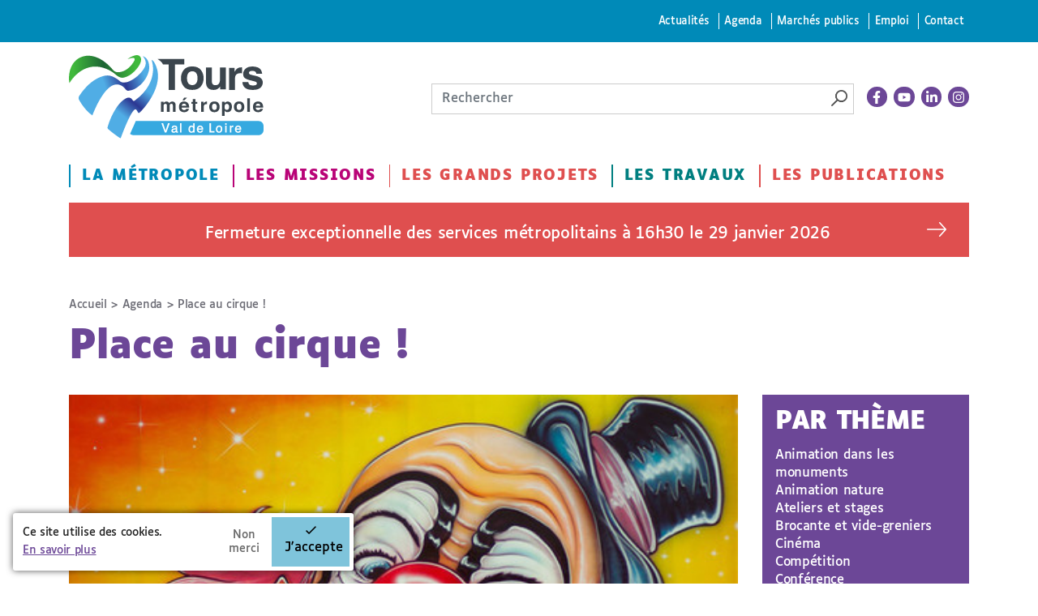

--- FILE ---
content_type: text/html; charset=utf-8
request_url: https://www.tours-metropole.fr/agenda/sites/all/modules/tag1d7es_jquery_update/replace/jquery/3.7.1/jquery.min.js
body_size: 15701
content:
<!DOCTYPE html>
<!--[if IEMobile 7]><html class="iem7"  lang="fr" dir="ltr"><![endif]-->
<!--[if lte IE 6]><html class="lt-ie9 lt-ie8 lt-ie7"  lang="fr" dir="ltr"><![endif]-->
<!--[if (IE 7)&(!IEMobile)]><html class="lt-ie9 lt-ie8"  lang="fr" dir="ltr"><![endif]-->
<!--[if IE 8]><html class="lt-ie9"  lang="fr" dir="ltr"><![endif]-->
<!--[if (gte IE 9)|(gt IEMobile 7)]><!--><html  lang="fr" dir="ltr" prefix="content: http://purl.org/rss/1.0/modules/content/ dc: http://purl.org/dc/terms/ foaf: http://xmlns.com/foaf/0.1/ rdfs: http://www.w3.org/2000/01/rdf-schema# sioc: http://rdfs.org/sioc/ns# sioct: http://rdfs.org/sioc/types# skos: http://www.w3.org/2004/02/skos/core# xsd: http://www.w3.org/2001/XMLSchema#"><!--<![endif]-->

<head>
  <meta charset="utf-8" />
<link rel="shortcut icon" href="https://www.tours-metropole.fr/sites/default/files/favicon_0.png" type="image/png" />
<script type="application/ld+json">
{"@context":"http:\/\/schema.org","@type":"BreadcrumbList","itemListElement":[{"@type":"ListItem","position":1,"item":{"name":"Agenda","@id":"https:\/\/www.tours-metropole.fr\/agenda"}}]}
</script>  <title>Agenda | Tours Métropole Val de Loire</title>

      <meta name="MobileOptimized" content="width">
    <meta name="HandheldFriendly" content="true">
    <meta name="viewport" content="width=device-width, shrink-to-fit=no">
    <link rel="apple-touch-icon" sizes="180x180" href="/apple-touch-icon.png">
  <link rel="icon" type="image/png" sizes="32x32" href="/favicon-32x32.png">
  <link rel="icon" type="image/png" sizes="16x16" href="/favicon-16x16.png">
  <link rel="manifest" href="/site.webmanifest">
  <link rel="mask-icon" href="/safari-pinned-tab.svg" color="#0aff00">
  <meta name="msapplication-TileColor" content="#000000">
  <meta name="theme-color" content="#ffffff">

  <!--[if IEMobile]><meta http-equiv="cleartype" content="on"><![endif]-->
  <style>
@import url("https://www.tours-metropole.fr/sites/all/modules/editor/css/components/align.module.css?t6agft");
@import url("https://www.tours-metropole.fr/sites/all/modules/editor/css/components/resize.module.css?t6agft");
@import url("https://www.tours-metropole.fr/sites/all/modules/editor/css/components/underline.module.css?t6agft");
@import url("https://www.tours-metropole.fr/sites/all/modules/editor/css/components/hidden.module.css?t6agft");
@import url("https://www.tours-metropole.fr/sites/all/modules/editor/css/filter/filter.caption.css?t6agft");
@import url("https://www.tours-metropole.fr/modules/system/system.base.css?t6agft");
</style>
<style>
@import url("https://www.tours-metropole.fr/sites/all/libraries/slick/slick/slick.css?t6agft");
@import url("https://www.tours-metropole.fr/sites/all/modules/tag1d7es_jquery_update/replace/ui/themes/base/minified/jquery.ui.core.min.css?t6agft");
@import url("https://www.tours-metropole.fr/sites/all/modules/tag1d7es_jquery_update/replace/ui/themes/base/minified/jquery.ui.theme.min.css?t6agft");
@import url("https://www.tours-metropole.fr/sites/all/modules/tag1d7es_jquery_update/replace/ui/themes/base/minified/jquery.ui.accordion.min.css?t6agft");
@import url("https://www.tours-metropole.fr/sites/all/modules/blazy/css/blazy.css?t6agft");
@import url("https://www.tours-metropole.fr/sites/all/modules/blazy/css/components/blazy.loading.css?t6agft");
@import url("https://www.tours-metropole.fr/sites/all/modules/blazy/css/components/blazy.filter.css?t6agft");
@import url("https://www.tours-metropole.fr/sites/all/modules/blazy/css/components/blazy.ratio.css?t6agft");
</style>
<style>
@import url("https://www.tours-metropole.fr/sites/all/modules/simplenews/simplenews.css?t6agft");
@import url("https://www.tours-metropole.fr/sites/all/modules/date/date_repeat_field/date_repeat_field.css?t6agft");
@import url("https://www.tours-metropole.fr/modules/field/theme/field.css?t6agft");
@import url("https://www.tours-metropole.fr/sites/all/modules/fitvids/fitvids.css?t6agft");
@import url("https://www.tours-metropole.fr/sites/all/modules/interactive_map/css/interactive_map.css?t6agft");
@import url("https://www.tours-metropole.fr/modules/node/node.css?t6agft");
@import url("https://www.tours-metropole.fr/modules/search/search.css?t6agft");
@import url("https://www.tours-metropole.fr/modules/user/user.css?t6agft");
@import url("https://www.tours-metropole.fr/sites/all/modules/video_filter/video_filter.css?t6agft");
@import url("https://www.tours-metropole.fr/sites/all/modules/views/css/views.css?t6agft");
@import url("https://www.tours-metropole.fr/sites/all/modules/media/modules/media_wysiwyg/css/media_wysiwyg.base.css?t6agft");
</style>
<style>
@import url("https://www.tours-metropole.fr/sites/all/modules/colorbox/styles/default/colorbox_style.css?t6agft");
@import url("https://www.tours-metropole.fr/sites/all/modules/ctools/css/ctools.css?t6agft");
@import url("https://www.tours-metropole.fr/sites/all/modules/eu_cookie_compliance/css/eu_cookie_compliance.bare.css?t6agft");
@import url("https://www.tours-metropole.fr/sites/all/modules/ssks/css/ckeditor.css?t6agft");
</style>
<style>
@import url("https://www.tours-metropole.fr/sites/all/themes/toursplus/css/styles.css?t6agft");
</style>
<style media="print">
@import url("https://www.tours-metropole.fr/sites/all/themes/toursplus/css/print.css?t6agft");
</style>
  <link href="https://fonts.googleapis.com/css?family=Roboto+Condensed:300,400,400i,700,700i" rel="stylesheet">
  <script src="sites/all/modules/tag1d7es_jquery_update/replace/jquery/3.7.1/jquery.min.js"></script>
<script>window.jQuery || document.write("<script src='/sites/all/modules/jquery_update/replace/jquery/1.12/jquery.min.js'>\x3C/script>")</script>
<script src="https://www.tours-metropole.fr/sites/all/modules/tag1d7es_jquery_update/js/jquery_migrate.js?v=3"></script>
<script src="https://www.tours-metropole.fr/sites/all/modules/tag1d7es_jquery_update/replace/jquery-migrate/3/jquery-migrate.min.js?v=3"></script>
<script src="https://www.tours-metropole.fr/misc/jquery-extend-3.4.0.js?t6agft"></script>
<script src="https://www.tours-metropole.fr/misc/jquery-html-prefilter-3.5.0-backport.js?t6agft"></script>
<script src="https://www.tours-metropole.fr/misc/jquery.once.js?v=1.2"></script>
<script src="https://www.tours-metropole.fr/misc/drupal.js?t6agft"></script>
<script src="https://www.tours-metropole.fr/sites/all/libraries/fitvids/jquery.fitvids.js?t6agft"></script>
<script src="https://www.tours-metropole.fr/sites/all/modules/jquery_update/js/jquery_browser.js?v=0.0.1"></script>
<script src="https://www.tours-metropole.fr/sites/all/modules/tag1d7es_jquery_update/js/jquery_browser.js?v=0.0.1"></script>
<script src="//ajax.googleapis.com/ajax/libs/jqueryui/1.10.2/jquery-ui.min.js"></script>
<script>window.jQuery.ui || document.write("<script src='/sites/all/modules/jquery_update/replace/ui/ui/minified/jquery-ui.min.js'>\x3C/script>")</script>
<script src="https://www.tours-metropole.fr/sites/all/libraries/blazy/blazy.min.js?v=7.x-1.4"></script>
<script src="https://www.tours-metropole.fr/sites/all/modules/blazy/js/dblazy.min.js?v=7.x-1.4"></script>
<script src="https://www.tours-metropole.fr/sites/all/modules/blazy/js/bio.min.js?v=7.x-1.4"></script>
<script src="https://www.tours-metropole.fr/sites/all/modules/blazy/js/bio.media.min.js?v=7.x-1.4"></script>
<script src="https://www.tours-metropole.fr/sites/all/modules/blazy/js/blazy.load.min.js?v=7.x-1.4"></script>
<script src="https://www.tours-metropole.fr/sites/all/modules/tag1d7es_jquery_update/replace/ui/ui/minified/jquery.ui.core.min.js?v=1.10.2"></script>
<script src="https://www.tours-metropole.fr/sites/all/modules/tag1d7es_jquery_update/replace/ui/ui/minified/jquery.ui.widget.min.js?v=1.10.2"></script>
<script src="https://www.tours-metropole.fr/sites/all/modules/tag1d7es_jquery_update/replace/ui/ui/minified/jquery.ui.accordion.min.js?v=1.10.2"></script>
<script src="https://www.tours-metropole.fr/sites/all/libraries/easing/jquery.easing.min.js?v=7.x-3.2"></script>
<script src="https://www.tours-metropole.fr/sites/all/libraries/slick/slick/slick.min.js?v=1.x"></script>
<script src="https://www.tours-metropole.fr/sites/all/modules/eu_cookie_compliance/js/jquery.cookie-1.4.1.min.js?v=1.4.1"></script>
<script src="https://www.tours-metropole.fr/misc/form-single-submit.js?v=7.103"></script>
<script src="https://www.tours-metropole.fr/sites/all/modules/jquery_ui_filter/jquery_ui_filter.js?t6agft"></script>
<script src="https://www.tours-metropole.fr/sites/all/modules/admin_menu/admin_devel/admin_devel.js?t6agft"></script>
<script src="https://www.tours-metropole.fr/sites/all/modules/entityreference/js/entityreference.js?t6agft"></script>
<script src="https://www.tours-metropole.fr/sites/all/modules/fitvids/fitvids.js?t6agft"></script>
<script src="https://www.tours-metropole.fr/sites/all/modules/interactive_map/js/interactive_map.js?t6agft"></script>
<script src="https://www.tours-metropole.fr/sites/default/files/languages/fr_kUcogI8iOVFH2akX2H4t8qGC9QFcibJ4vZ0yr07MK4Y.js?t6agft"></script>
<script src="https://www.tours-metropole.fr/sites/all/modules/cleantalk/src/js/apbct-public.js?t6agft"></script>
<script src="https://www.tours-metropole.fr/sites/all/libraries/colorbox/jquery.colorbox-min.js?t6agft"></script>
<script src="https://www.tours-metropole.fr/sites/all/modules/colorbox/js/colorbox.js?t6agft"></script>
<script src="https://www.tours-metropole.fr/sites/all/modules/colorbox/styles/default/colorbox_style.js?t6agft"></script>
<script src="https://www.tours-metropole.fr/sites/all/modules/jquery_ui_filter/accordion/jquery_ui_filter_accordion.js?t6agft"></script>
<script src="https://www.tours-metropole.fr/sites/all/modules/slick/js/slick.load.min.js?v=7.x-3.2"></script>
<script src="https://www.tours-metropole.fr/sites/all/modules/better_exposed_filters/better_exposed_filters.js?t6agft"></script>
<script src="https://www.tours-metropole.fr/sites/all/modules/views_selective_filters/js/attachBehaviours.js?t6agft"></script>
<script src="https://www.tours-metropole.fr/sites/all/modules/matomo/matomo.js?t6agft"></script>
<script>var _paq = _paq || [];(function(){var u=(("https:" == document.location.protocol) ? "https://matomo.tours-metropole.fr/" : "http://matomo.tours-metropole.fr/");_paq.push(["setSiteId", "1"]);_paq.push(["setTrackerUrl", u+"matomo.php"]);_paq.push(["setDoNotTrack", 1]);_paq.push(["trackPageView"]);_paq.push(["setIgnoreClasses", ["no-tracking","colorbox"]]);_paq.push(["enableLinkTracking"]);var d=document,g=d.createElement("script"),s=d.getElementsByTagName("script")[0];g.type="text/javascript";g.defer=true;g.async=true;g.src=u+"matomo.js";s.parentNode.insertBefore(g,s);})();</script>
<script src="//cdn.embedly.com/widgets/platform.js"></script>
<script src="https://www.tours-metropole.fr/sites/all/modules/ssks/js/oembed.js?t6agft"></script>
<script src="https://www.tours-metropole.fr/sites/all/themes/toursplus/js/js.cookie.js?t6agft"></script>
<script src="https://www.tours-metropole.fr/sites/all/themes/toursplus/js/jquery-accessible-modal-window-aria.js?t6agft"></script>
<script src="https://www.tours-metropole.fr/sites/all/themes/toursplus/js/list.min.js?t6agft"></script>
<script src="https://www.tours-metropole.fr/sites/all/themes/toursplus/js/jquery.qtip.js?t6agft"></script>
<script src="https://www.tours-metropole.fr/sites/all/themes/toursplus/js/script.js?t6agft"></script>
<script src="https://www.tours-metropole.fr/sites/all/themes/toursplus/js/codeconut.js?t6agft"></script>
<script src="https://www.tours-metropole.fr/sites/all/modules/tag1d7es_jquery_update/js/jquery_position.js?v=0.0.1"></script>
<script>jQuery.extend(Drupal.settings, {"basePath":"\/","pathPrefix":"","setHasJsCookie":0,"jqueryUpdate":{"migrateMute":true,"migrateTrace":false},"ajaxPageState":{"theme":"toursplus","theme_token":"iY1Zh_i3yaRRJtn2I9a_5IjxlaxDXluDSUZ2EZRFQdc","js":{"0":1,"1":1,"2":1,"sites\/all\/modules\/eu_cookie_compliance\/js\/eu_cookie_compliance.min.js":1,"sites\/all\/modules\/tag1d7es_jquery_update\/replace\/jquery\/3.7.1\/jquery.min.js":1,"3":1,"sites\/all\/modules\/tag1d7es_jquery_update\/js\/jquery_migrate.js":1,"sites\/all\/modules\/tag1d7es_jquery_update\/replace\/jquery-migrate\/3\/jquery-migrate.min.js":1,"misc\/jquery-extend-3.4.0.js":1,"misc\/jquery-html-prefilter-3.5.0-backport.js":1,"misc\/jquery.once.js":1,"misc\/drupal.js":1,"sites\/all\/libraries\/fitvids\/jquery.fitvids.js":1,"sites\/all\/modules\/jquery_update\/js\/jquery_browser.js":1,"sites\/all\/modules\/tag1d7es_jquery_update\/js\/jquery_browser.js":1,"\/\/ajax.googleapis.com\/ajax\/libs\/jqueryui\/1.10.2\/jquery-ui.min.js":1,"4":1,"sites\/all\/libraries\/blazy\/blazy.min.js":1,"sites\/all\/modules\/blazy\/js\/dblazy.min.js":1,"sites\/all\/modules\/blazy\/js\/bio.min.js":1,"sites\/all\/modules\/blazy\/js\/bio.media.min.js":1,"sites\/all\/modules\/blazy\/js\/blazy.load.min.js":1,"sites\/all\/modules\/tag1d7es_jquery_update\/replace\/ui\/ui\/minified\/jquery.ui.core.min.js":1,"sites\/all\/modules\/tag1d7es_jquery_update\/replace\/ui\/ui\/minified\/jquery.ui.widget.min.js":1,"sites\/all\/modules\/tag1d7es_jquery_update\/replace\/ui\/ui\/minified\/jquery.ui.accordion.min.js":1,"sites\/all\/libraries\/easing\/jquery.easing.min.js":1,"sites\/all\/libraries\/slick\/slick\/slick.min.js":1,"sites\/all\/modules\/eu_cookie_compliance\/js\/jquery.cookie-1.4.1.min.js":1,"misc\/form-single-submit.js":1,"sites\/all\/modules\/jquery_ui_filter\/jquery_ui_filter.js":1,"sites\/all\/modules\/admin_menu\/admin_devel\/admin_devel.js":1,"sites\/all\/modules\/entityreference\/js\/entityreference.js":1,"sites\/all\/modules\/fitvids\/fitvids.js":1,"sites\/all\/modules\/interactive_map\/js\/interactive_map.js":1,"public:\/\/languages\/fr_kUcogI8iOVFH2akX2H4t8qGC9QFcibJ4vZ0yr07MK4Y.js":1,"sites\/all\/modules\/cleantalk\/src\/js\/apbct-public.js":1,"sites\/all\/libraries\/colorbox\/jquery.colorbox-min.js":1,"sites\/all\/modules\/colorbox\/js\/colorbox.js":1,"sites\/all\/modules\/colorbox\/styles\/default\/colorbox_style.js":1,"sites\/all\/modules\/jquery_ui_filter\/accordion\/jquery_ui_filter_accordion.js":1,"sites\/all\/modules\/slick\/js\/slick.load.min.js":1,"sites\/all\/modules\/better_exposed_filters\/better_exposed_filters.js":1,"sites\/all\/modules\/views_selective_filters\/js\/attachBehaviours.js":1,"sites\/all\/modules\/matomo\/matomo.js":1,"5":1,"\/\/cdn.embedly.com\/widgets\/platform.js":1,"sites\/all\/modules\/ssks\/js\/oembed.js":1,"sites\/all\/themes\/toursplus\/js\/js.cookie.js":1,"sites\/all\/themes\/toursplus\/js\/jquery-accessible-modal-window-aria.js":1,"sites\/all\/themes\/toursplus\/js\/list.min.js":1,"sites\/all\/themes\/toursplus\/js\/jquery.qtip.js":1,"sites\/all\/themes\/toursplus\/js\/script.js":1,"sites\/all\/themes\/toursplus\/js\/codeconut.js":1,"sites\/all\/modules\/tag1d7es_jquery_update\/js\/jquery_position.js":1},"css":{"sites\/all\/modules\/editor\/css\/components\/align.module.css":1,"sites\/all\/modules\/editor\/css\/components\/resize.module.css":1,"sites\/all\/modules\/editor\/css\/components\/underline.module.css":1,"sites\/all\/modules\/editor\/css\/components\/hidden.module.css":1,"sites\/all\/modules\/editor\/css\/filter\/filter.caption.css":1,"modules\/system\/system.base.css":1,"modules\/system\/system.menus.css":1,"modules\/system\/system.messages.css":1,"modules\/system\/system.theme.css":1,"sites\/all\/libraries\/slick\/slick\/slick.css":1,"misc\/ui\/jquery.ui.core.css":1,"misc\/ui\/jquery.ui.theme.css":1,"misc\/ui\/jquery.ui.accordion.css":1,"sites\/all\/modules\/blazy\/css\/blazy.css":1,"sites\/all\/modules\/blazy\/css\/components\/blazy.loading.css":1,"sites\/all\/modules\/blazy\/css\/components\/blazy.filter.css":1,"sites\/all\/modules\/blazy\/css\/components\/blazy.ratio.css":1,"sites\/all\/modules\/simplenews\/simplenews.css":1,"sites\/all\/modules\/date\/date_repeat_field\/date_repeat_field.css":1,"modules\/field\/theme\/field.css":1,"sites\/all\/modules\/fitvids\/fitvids.css":1,"sites\/all\/modules\/interactive_map\/css\/interactive_map.css":1,"modules\/node\/node.css":1,"modules\/search\/search.css":1,"modules\/user\/user.css":1,"sites\/all\/modules\/video_filter\/video_filter.css":1,"sites\/all\/modules\/views\/css\/views.css":1,"sites\/all\/modules\/media\/modules\/media_wysiwyg\/css\/media_wysiwyg.base.css":1,"sites\/all\/modules\/colorbox\/styles\/default\/colorbox_style.css":1,"sites\/all\/modules\/ctools\/css\/ctools.css":1,"sites\/all\/modules\/eu_cookie_compliance\/css\/eu_cookie_compliance.bare.css":1,"sites\/all\/modules\/ssks\/css\/ckeditor.css":1,"sites\/all\/themes\/toursplus\/system.menus.css":1,"sites\/all\/themes\/toursplus\/system.messages.css":1,"sites\/all\/themes\/toursplus\/system.theme.css":1,"sites\/all\/themes\/toursplus\/css\/styles.css":1,"sites\/all\/themes\/toursplus\/kill\/field_collection\/field_collection.theme.css":1,"sites\/all\/themes\/toursplus\/css\/print.css":1}},"colorbox":{"opacity":"0.85","current":"{current} sur {total}","previous":"\u00ab Pr\u00e9c.","next":"Suivant \u00bb","close":"Fermer","maxWidth":"98%","maxHeight":"98%","fixed":true,"mobiledetect":true,"mobiledevicewidth":"480px","file_public_path":"\/sites\/default\/files","specificPagesDefaultValue":"admin*\nimagebrowser*\nimg_assist*\nimce*\nnode\/add\/*\nnode\/*\/edit\nprint\/*\nprintpdf\/*\nsystem\/ajax\nsystem\/ajax\/*"},"jQueryUiFilter":{"disabled":0,"accordionHeaderTag":"h3","accordionOptions":{"active":0,"animated":"slide","autoHeight":"true","clearStyle":"false","collapsible":"false","event":"click","scrollTo":0,"history":"false"}},"better_exposed_filters":{"datepicker":false,"slider":false,"settings":[],"autosubmit":false,"views":{"agenda":{"displays":{"page":{"filters":{"field_thematique_evenement_tid_selective":{"required":false}}}}},"listes_actualites":{"displays":{"accueil_actu_alertes":{"filters":[]}}}}},"urlIsAjaxTrusted":{"\/agenda\/sites\/all\/modules\/tag1d7es_jquery_update\/replace\/jquery\/3.7.1\/jquery.min.js":true},"blazy":{"loadInvisible":false,"offset":100,"saveViewportOffsetDelay":50,"validateDelay":25,"container":""},"blazyIo":{"enabled":false,"disconnect":false,"rootMargin":"0px","threshold":[0]},"slick":{"accessibility":true,"adaptiveHeight":false,"autoplay":false,"autoplaySpeed":3000,"pauseOnHover":true,"pauseOnDotsHover":false,"arrows":true,"downArrow":false,"downArrowTarget":"","downArrowOffset":0,"centerMode":false,"centerPadding":"50px","dots":false,"dotsClass":"slick-dots","draggable":true,"fade":false,"focusOnSelect":false,"infinite":true,"initialSlide":0,"lazyLoad":"ondemand","mouseWheel":false,"randomize":false,"rows":1,"slidesPerRow":1,"slide":"","slidesToShow":1,"slidesToScroll":1,"speed":500,"swipe":true,"swipeToSlide":false,"edgeFriction":0.35,"touchMove":true,"touchThreshold":5,"useCSS":true,"cssEase":"ease","cssEaseBezier":"","cssEaseOverride":"","useTransform":true,"easing":"linear","variableWidth":false,"vertical":false,"verticalSwiping":false,"waitForAnimate":true},"fitvids":{"custom_domains":[],"selectors":["body"],"simplifymarkup":1},"eu_cookie_compliance":{"cookie_policy_version":"1.0.0","popup_enabled":1,"popup_agreed_enabled":0,"popup_hide_agreed":0,"popup_clicking_confirmation":false,"popup_scrolling_confirmation":false,"popup_html_info":"\u003Cdiv class=\u0022eu-cookie-compliance-banner eu-cookie-compliance-banner-info eu-cookie-compliance-banner--opt-in\u0022\u003E\n  \u003Cdiv class=\u0022popup-content info\u0022\u003E\n        \u003Cdiv id=\u0022popup-text\u0022\u003E\n      \u003Cp\u003ECe site utilise des cookies.\u003C\/p\u003E\u003Cp\u003E\u003Ca href=\u0022\/mentions-legales#cookies\u0022\u003EEn savoir plus\u003C\/a\u003E\u003C\/p\u003E              \u003Cbutton type=\u0022button\u0022 class=\u0022find-more-button eu-cookie-compliance-more-button\u0022\u003E-\u003C\/button\u003E\n          \u003C\/div\u003E\n    \n    \u003Cdiv id=\u0022popup-buttons\u0022 class=\u0022\u0022\u003E\n            \u003Cbutton type=\u0022button\u0022 class=\u0022agree-button eu-cookie-compliance-secondary-button\u0022\u003EJ\u0027accepte\u003C\/button\u003E\n              \u003Cbutton type=\u0022button\u0022 class=\u0022decline-button eu-cookie-compliance-default-button\u0022 \u003ENon merci\u003C\/button\u003E\n          \u003C\/div\u003E\n  \u003C\/div\u003E\n\u003C\/div\u003E","use_mobile_message":false,"mobile_popup_html_info":"\u003Cdiv class=\u0022eu-cookie-compliance-banner eu-cookie-compliance-banner-info eu-cookie-compliance-banner--opt-in\u0022\u003E\n  \u003Cdiv class=\u0022popup-content info\u0022\u003E\n        \u003Cdiv id=\u0022popup-text\u0022\u003E\n                    \u003Cbutton type=\u0022button\u0022 class=\u0022find-more-button eu-cookie-compliance-more-button\u0022\u003E-\u003C\/button\u003E\n          \u003C\/div\u003E\n    \n    \u003Cdiv id=\u0022popup-buttons\u0022 class=\u0022\u0022\u003E\n            \u003Cbutton type=\u0022button\u0022 class=\u0022agree-button eu-cookie-compliance-secondary-button\u0022\u003EJ\u0027accepte\u003C\/button\u003E\n              \u003Cbutton type=\u0022button\u0022 class=\u0022decline-button eu-cookie-compliance-default-button\u0022 \u003ENon merci\u003C\/button\u003E\n          \u003C\/div\u003E\n  \u003C\/div\u003E\n\u003C\/div\u003E\n","mobile_breakpoint":"768","popup_html_agreed":"\u003Cdiv\u003E\n  \u003Cdiv class=\u0022popup-content agreed\u0022\u003E\n    \u003Cdiv id=\u0022popup-text\u0022\u003E\n      \u003Cp\u003EMerci d\u0027avoir accept\u00e9 les cookies !\u003C\/p\u003E\u003Cp\u003EVous pouvez \u00e0 pr\u00e9sent masquer ce message ou en savoir davantage sur les cookies et leur usage.\u003C\/p\u003E    \u003C\/div\u003E\n    \u003Cdiv id=\u0022popup-buttons\u0022\u003E\n      \u003Cbutton type=\u0022button\u0022 class=\u0022hide-popup-button eu-cookie-compliance-hide-button\u0022\u003EMasquer\u003C\/button\u003E\n              \u003Cbutton type=\u0022button\u0022 class=\u0022find-more-button eu-cookie-compliance-more-button-thank-you\u0022 \u003EPlus d\u0027infos\u003C\/button\u003E\n          \u003C\/div\u003E\n  \u003C\/div\u003E\n\u003C\/div\u003E","popup_use_bare_css":1,"popup_height":"auto","popup_width":0,"popup_delay":500,"popup_link":"\/mentions-legales\/cookies","popup_link_new_window":0,"popup_position":null,"fixed_top_position":false,"popup_language":"fr","store_consent":false,"better_support_for_screen_readers":0,"reload_page":1,"domain":"","domain_all_sites":null,"popup_eu_only_js":0,"cookie_lifetime":"365","cookie_session":false,"disagree_do_not_show_popup":1,"method":"opt_in","allowed_cookies":"","withdraw_markup":"\u003Cbutton type=\u0022button\u0022 class=\u0022eu-cookie-withdraw-tab\u0022\u003EPrivacy settings\u003C\/button\u003E\n\u003Cdiv class=\u0022eu-cookie-withdraw-banner\u0022\u003E\n  \u003Cdiv class=\u0022popup-content info\u0022\u003E\n    \u003Cdiv id=\u0022popup-text\u0022\u003E\n      \u003Ch2\u003EWe use cookies on this site to enhance your user experience\u003C\/h2\u003E\u003Cp\u003EYou have given your consent for us to set cookies.\u003C\/p\u003E    \u003C\/div\u003E\n    \u003Cdiv id=\u0022popup-buttons\u0022\u003E\n      \u003Cbutton type=\u0022button\u0022 class=\u0022eu-cookie-withdraw-button\u0022\u003EWithdraw consent\u003C\/button\u003E\n    \u003C\/div\u003E\n  \u003C\/div\u003E\n\u003C\/div\u003E\n","withdraw_enabled":false,"withdraw_button_on_info_popup":0,"cookie_categories":[],"cookie_categories_details":[],"enable_save_preferences_button":1,"cookie_name":"","cookie_value_disagreed":"0","cookie_value_agreed_show_thank_you":"1","cookie_value_agreed":"2","containing_element":"body","automatic_cookies_removal":true,"close_button_action":"close_banner"},"matomo":{"trackMailto":1,"trackColorbox":1}});</script>

  <!-- / -->
      <!--[if lt IE 9]>
    <script src="/sites/all/themes/zen/js/html5-respond.js"></script>
    <![endif]-->
  
<style>
  @media all and (-ms-high-contrast: none), (-ms-high-contrast: active) {
   /* IE10+ CSS */
    .header-wrap {
      position: absolute !important;
      transform: none !important;
    }
    .noussuivre-list {
      display: block !important;
    }
    .noussuivre-list a {
      display: inline-block !important;
    }
  }
</style>


</head>
<body class="html not-front not-logged-in one-sidebar sidebar-first page-agenda page-agenda-sites page-agenda-sites-all page-agenda-sites-all-modules page-agenda-sites-all-modules-tag1d7es-jquery-update page-agenda-sites-all-modules-tag1d7es-jquery-update-replace page-agenda-sites-all-modules-tag1d7es-jquery-update-replace-jquery page-agenda-sites-all-modules-tag1d7es-jquery-update-replace-jquery-371 page-agenda-sites-all-modules-tag1d7es-jquery-update-replace-jquery-371-jqueryminjs i18n-fr section-agenda page-views" >

    <div id="page" class="page">
  <div class="header-wrap hidden-xs hidden-sm">
	<div class="skip-container">
		<div class="container" role="navigation">
			<nav id="skip-link" class="skip-link">
				<ul class="links"><li class="menu-4777 first"><a href="/actualites">Actualités</a></li>
<li class="menu-4776 active-trail"><a href="/agenda" class="active-trail active">Agenda</a></li>
<li class="menu-4798"><a href="https://www.tours-metropole.fr/marches-publics">Marchés publics</a></li>
<li class="menu-2615"><a href="/emploi">Emploi</a></li>
<li class="menu-2054 last"><a href="/formulaire-de-contact">Contact</a></li>
</ul>			</nav>
		</div>
	</div>
		<header class="header container" id="header" role="banner">
						<a href="/" class="header__site-link site-logo-link" rel="home" title="Tours Métropole Val de Loire">
				<img src="/sites/all/themes/toursplus/logo.svg" class="site-logo">
			</a>
			

      <div class="header-tools">
        <div class="search-box  ">
              <div class="header__region region region-header">
    <div id="block-search-form" class="block block-search first last odd" role="search">
	<div class="box-content">
	  	  	  
	  <form action="/agenda/sites/all/modules/tag1d7es_jquery_update/replace/jquery/3.7.1/jquery.min.js" method="post" id="search-block-form" accept-charset="UTF-8"><div><div class="container-inline">
      <h2 class="element-invisible">Formulaire de recherche</h2>
    <div class="form-item form-type-searchfield form-item-search-block-form">
  <label class="element-invisible" for="edit-search-block-form--2">Rechercher </label>
 <input title="Indiquer les termes à rechercher" placeholder="Rechercher" type="search" id="edit-search-block-form--2" name="search_block_form" value="" size="40" maxlength="128" class="form-text form-search" />
</div>
<div class="form-actions form-wrapper" id="edit-actions"><input type="image" id="edit-submit" name="submit" src="/sites/all/themes/toursplus/images/picto-loupe.png" alt="Rechercher" title="Rechercher" class="form-submit" /></div><input type="hidden" name="form_build_id" value="form-ObtykjkZXIcrmLNv7_Z8F7Y3hNdOLWv2qmVHvIs13Ws" />
<input type="hidden" name="form_id" value="search_block_form" />
</div>
</div></form>	</div>
</div>
  </div>
        </div><!-- search skew-box-->
        <div class="noussuivre-list">
        <a href="https://www.facebook.com/ToursMetropoleValDeLoire/" title="La page facebook - nouvelle fenêtre" target="_blank">
      <svg xmlns="http://www.w3.org/2000/svg" viewBox="0 0 320 512"><path d="M279.14 288l14.22-92.66h-88.91v-60.13c0-25.35 12.42-50.06 52.24-50.06h40.42V6.26S260.43 0 225.36 0c-73.22 0-121.08 44.38-121.08 124.72v70.62H22.89V288h81.39v224h100.17V288z"/></svg>    </a>
        <a href="https://www.youtube.com/channel/UCx1nGGUpSNklppGC7KdLBcQ" title="La chaine youtube - nouvelle fenêtre" target="_blank">
      <svg xmlns="http://www.w3.org/2000/svg" viewBox="0 0 576 512"><path d="M549.655 124.083c-6.281-23.65-24.787-42.276-48.284-48.597C458.781 64 288 64 288 64S117.22 64 74.629 75.486c-23.497 6.322-42.003 24.947-48.284 48.597-11.412 42.867-11.412 132.305-11.412 132.305s0 89.438 11.412 132.305c6.281 23.65 24.787 41.5 48.284 47.821C117.22 448 288 448 288 448s170.78 0 213.371-11.486c23.497-6.321 42.003-24.171 48.284-47.821 11.412-42.867 11.412-132.305 11.412-132.305s0-89.438-11.412-132.305zm-317.51 213.508V175.185l142.739 81.205-142.739 81.201z"/></svg>    </a>
        <a href="https://www.linkedin.com/company/tours-m%C3%A9tropole-val-de-loire/" title="La page Linkedin - nouvelle fenêtre" target="_blank">
      <svg xmlns="http://www.w3.org/2000/svg" viewBox="0 0 448 512"><path d="M100.28 448H7.4V148.9h92.88zM53.79 108.1C24.09 108.1 0 83.5 0 53.8a53.79 53.79 0 0 1 107.58 0c0 29.7-24.1 54.3-53.79 54.3zM447.9 448h-92.68V302.4c0-34.7-.7-79.2-48.29-79.2-48.29 0-55.69 37.7-55.69 76.7V448h-92.78V148.9h89.08v40.8h1.3c12.4-23.5 42.69-48.3 87.88-48.3 94 0 111.28 61.9 111.28 142.3V448z"/></svg>    </a>
        <a href="https://www.instagram.com/toursmetropolevaldeloire/" title="La page instagram - nouvelle fenêtre" target="_blank">
      <svg xmlns="http://www.w3.org/2000/svg" viewBox="0 0 448 512"><path d="M224.1 141c-63.6 0-114.9 51.3-114.9 114.9s51.3 114.9 114.9 114.9S339 319.5 339 255.9 287.7 141 224.1 141zm0 189.6c-41.1 0-74.7-33.5-74.7-74.7s33.5-74.7 74.7-74.7 74.7 33.5 74.7 74.7-33.6 74.7-74.7 74.7zm146.4-194.3c0 14.9-12 26.8-26.8 26.8-14.9 0-26.8-12-26.8-26.8s12-26.8 26.8-26.8 26.8 12 26.8 26.8zm76.1 27.2c-1.7-35.9-9.9-67.7-36.2-93.9-26.2-26.2-58-34.4-93.9-36.2-37-2.1-147.9-2.1-184.9 0-35.8 1.7-67.6 9.9-93.9 36.1s-34.4 58-36.2 93.9c-2.1 37-2.1 147.9 0 184.9 1.7 35.9 9.9 67.7 36.2 93.9s58 34.4 93.9 36.2c37 2.1 147.9 2.1 184.9 0 35.9-1.7 67.7-9.9 93.9-36.2 26.2-26.2 34.4-58 36.2-93.9 2.1-37 2.1-147.8 0-184.8zM398.8 388c-7.8 19.6-22.9 34.7-42.6 42.6-29.5 11.7-99.5 9-132.1 9s-102.7 2.6-132.1-9c-19.6-7.8-34.7-22.9-42.6-42.6-11.7-29.5-9-99.5-9-132.1s-2.6-102.7 9-132.1c7.8-19.6 22.9-34.7 42.6-42.6 29.5-11.7 99.5-9 132.1-9s102.7-2.6 132.1 9c19.6 7.8 34.7 22.9 42.6 42.6 11.7 29.5 9 99.5 9 132.1s2.7 102.7-9 132.1z"/></svg>    </a>
  </div>      </div>
                  <div id="main-menu-container">
        <div class="nav-box" id="main-menu">
          <div class="nav main-nav">
            <div id="navigation">
              <nav role="navigation" ><!-- tabindex="-1" -->
                <ul class="nav main-menu">
<li data-theme="primary"><a href="/metropole" data-id="nav-la-metropole" aria-controls="menu-la-metropole" aria-expanded="false" aria-haspopup="true">La Métropole</a></li>
<li data-theme="tertiary"><a href="/missions" data-id="nav-les-missions" aria-controls="menu-les-missions" aria-expanded="false" aria-haspopup="true">Les Missions</a></li>
<li data-theme="danger"><a href="https://www.tours-metropole.fr/projets" data-id="nav-les-grands-projets" aria-controls="menu-les-grands-projets" aria-expanded="false" aria-haspopup="true">Les grands projets</a></li>
<li data-theme="success"><a href="/travaux" data-id="nav-les-travaux" aria-controls="menu-les-travaux" aria-expanded="false" aria-haspopup="true">Les Travaux</a></li>
<li data-theme="danger"><a href="/publications" data-id="nav-les-publications" aria-controls="menu-les-publications" aria-expanded="false" aria-haspopup="true">Les publications</a></li>
</ul>              </nav>
            </div>
          </div>
        </div><!-- /nav-box skew-box -->
      </div><!-- #main-menu-container -->
      		</header>


</div><!-- /header-wrap -->

<div class="header-mobile hidden-md hidden-lg hidden-xl" aria-hidden="true">
	<header class="header-mobile-header">
		<a href="/" class="logo" rel="home" title="Tours Métropole Val de Loire">
			<img src="/sites/all/themes/toursplus/logo.svg" class="site-logo">
		</a>
		<button class="open-mobile-menu" aria-label="Menu">
			<!-- <span class="text">MENU</span> -->
		</button>
	</header>
	<nav class="menu-mobile">
		  <ul class="nav main-menu">
<li data-theme="primary"><a href="/metropole" data-id="nav-la-metropole" aria-controls="menu-la-metropole" aria-expanded="false" aria-haspopup="true">La Métropole</a></li>
<li data-theme="tertiary"><a href="/missions" data-id="nav-les-missions" aria-controls="menu-les-missions" aria-expanded="false" aria-haspopup="true">Les Missions</a></li>
<li data-theme="danger"><a href="https://www.tours-metropole.fr/projets" data-id="nav-les-grands-projets" aria-controls="menu-les-grands-projets" aria-expanded="false" aria-haspopup="true">Les grands projets</a></li>
<li data-theme="success"><a href="/travaux" data-id="nav-les-travaux" aria-controls="menu-les-travaux" aria-expanded="false" aria-haspopup="true">Les Travaux</a></li>
<li data-theme="danger"><a href="/publications" data-id="nav-les-publications" aria-controls="menu-les-publications" aria-expanded="false" aria-haspopup="true">Les publications</a></li>
</ul>		<ul class="menu-mobile-small">
      <!-- <li><a href="/accessibilite" class="a11y-menu">Accessiblité</a></li> -->
<li><a href="/actualites" class="a11y-menu">Actualité</a></li>
<li><a href="/agenda" class="a11y-menu">Agenda</a></li>
<li><a href="/projets" class="a11y-menu">Grands projets</a></li>
<!-- <li><a href="/espace-presse" class="a11y-menu">Espace Presse</a></li> -->
<!-- <li><a href="/contact" class="a11y-menu">Contact</a></li> -->
		</ul>
    <div class="search-box bg-light-color skew-box">
      <div class="unskew-box">
          <div class="header__region region region-header">
      <div class="header__region region region-header">
    <div id="block-search-form" class="block block-search first last odd" role="search">
	<div class="box-content">
	  	  	  
	  <form action="/agenda/sites/all/modules/tag1d7es_jquery_update/replace/jquery/3.7.1/jquery.min.js" method="post" id="search-block-form" accept-charset="UTF-8"><div><div class="container-inline">
      <h2 class="element-invisible">Formulaire de recherche</h2>
    <div class="form-item form-type-searchfield form-item-search-block-form">
  <label class="element-invisible" for="edit-search-block-form--2">Rechercher </label>
 <input title="Indiquer les termes à rechercher" placeholder="Rechercher" type="search" id="edit-search-block-form--2" name="search_block_form" value="" size="40" maxlength="128" class="form-text form-search" />
</div>
<div class="form-actions form-wrapper" id="edit-actions"><input type="image" id="edit-submit" name="submit" src="/sites/all/themes/toursplus/images/picto-loupe.png" alt="Rechercher" title="Rechercher" class="form-submit" /></div><input type="hidden" name="form_build_id" value="form-ObtykjkZXIcrmLNv7_Z8F7Y3hNdOLWv2qmVHvIs13Ws" />
<input type="hidden" name="form_id" value="search_block_form" />
</div>
</div></form>	</div>
</div>
  </div>
  </div>
      </div><!-- search unskew-box -->
    </div><!-- search skew-box-->

	</nav>
</div>

  <div class="view view-listes-actualites view-id-listes_actualites view-display-id-accueil_actu_alertes view-dom-id-2ffee2ce79ce088872a0c69f86722b01">
        
  
  
      <div class="view-content">
        <div class="container">
    <a href="/actualites/fermeture-exceptionnelle-des-services-metropolitains-16h30-le-29-janvier-2026" class="vignette-actu-lien">
  <article class="vignette-actu">
    <div class="vignette-actu-illu">
          </div>
    <div class="vignette-actu-info">
      <div class="tag"></div>
      <h3>Fermeture exceptionnelle des services métropolitains à 16h30 le 29 janvier 2026</h3>
    </div>
  </article>
</a>  </div>
    </div>
  
  
  
  
  
  
</div>

  <main class="container-fluid main" id="main" role="main" tabindex="-1">
    <div class="container">
      <div class="row">
        <section class="main__content">
          <div class="top-content col-sm-12">
            <!-- section col main sur 2 col -->
                        <h2 class="element-invisible">Vous êtes ici</h2><div class="breadcrumb"><a href="/accueil">Accueil</a><span class="crumbs-separator"> &gt; </span><span class="crumbs-current-page">Agenda</span></div>                          <h1 class="page__title" id="page-title">Agenda</h1>
                        
            
            
                                              </div>


          <div class="page--main-content col-sm-9">
            
            


<div class="view view-agenda view-id-agenda view-display-id-page view-dom-id-57d5cf9794f35dfc2ee5492e6e96c832">
        
  
  
      <div class="view-content">
        <div class="views-row views-row-1 views-row-odd views-row-first">
    <article class="page-agenda-block">
  <!-- Dates -->
  <div class="circle-agenda ash2">
    <span class="visuallyhidden">le </span>
     <span class="dtstart">
        <time class="value" datetime="2026-01-29">29<span class="arrow-to">jan.</span></time>
    </span>
      </div>  
  <!--// Dates -->
  <!-- Image -->
  <div class="page-img">
    <a href="/agenda/suzane"><img typeof="foaf:Image" src="https://www.tours-metropole.fr/sites/default/files/styles/home_agenda/public/suzane.jpg?itok=q901R7E9" data-src="https://www.tours-metropole.fr/sites/default/files/suzane.jpg" width="500" height="281" alt="" /></a>  </div><!--// Image -->

  <div class="parent-content-container">
    <!-- thématiques -->
    <h3 class="taxo-container">
      <span class="field-content">Musique</span>      <span class="field-content">Joué-lès-Tours</span>    </h3>


    <!-- titre -->
    <h2 class="title-container"><a href="agenda/suzane"><a href="/agenda/suzane">Suzane</a></a></h2>


    <!-- texte -->
    <div class="address-container">
      <!-- <br /> -->

	<!-- Lieu -->
	<address>
		<strong>Le Temps Machine</strong>
		<br />		Parvis Miles Davis										<br />		37300		 JOUE-LES-TOURS	</address>


	<!-- Contenu -->    </div>

    <!-- lien -->
    <div class="more-link"><a href="agenda/suzane" class="btn" rel="tag">lire la suite</a></div>


  </div>

</article>  </div>
  <div class="views-row views-row-2 views-row-even">
    <article class="page-agenda-block">
  <!-- Dates -->
  <div class="circle-agenda ash2">
    <span class="visuallyhidden">le </span>
     <span class="dtstart">
        <time class="value" datetime="2026-01-29">29<span class="arrow-to">jan.</span></time>
    </span>
      </div>  
  <!--// Dates -->
  <!-- Image -->
  <div class="page-img">
    <a href="/agenda/lame-ideale"><img typeof="foaf:Image" src="https://www.tours-metropole.fr/sites/default/files/styles/home_agenda/public/L-Ame-ideale--affiche-.jpg?itok=ALpnPVjw" data-src="https://www.tours-metropole.fr/sites/default/files/L-Ame-ideale--affiche-.jpg" width="500" height="281" alt="" /></a>  </div><!--// Image -->

  <div class="parent-content-container">
    <!-- thématiques -->
    <h3 class="taxo-container">
      <span class="field-content">Cinéma</span>      <span class="field-content">Luynes</span>    </h3>


    <!-- titre -->
    <h2 class="title-container"><a href="agenda/lame-ideale"><a href="/agenda/lame-ideale">L&#039;Âme idéale</a></a></h2>


    <!-- texte -->
    <div class="address-container">
      <!-- <br /> -->

	<!-- Lieu -->
	<address>
		<strong>La Grange</strong>
		<br />		Allée Aimé Richardeau										<br />		37230		 LUYNES	</address>

<!-- Ouvertures/Fermetures -->
<p>
</p>    </div>

    <!-- lien -->
    <div class="more-link"><a href="agenda/lame-ideale" class="btn" rel="tag">lire la suite</a></div>


  </div>

</article>  </div>
  <div class="views-row views-row-3 views-row-odd">
    <article class="page-agenda-block">
  <!-- Dates -->
  <div class="circle-agenda ash2">
    <span class="visuallyhidden">le </span>
     <span class="dtstart">
        <time class="value" datetime="2026-01-29">29<span class="arrow-to">jan.</span></time>
    </span>
      </div>  
  <!--// Dates -->
  <!-- Image -->
  <div class="page-img">
    <a href="/agenda/amandine-lourdel-alx-portier"><img typeof="foaf:Image" src="https://www.tours-metropole.fr/sites/default/files/styles/home_agenda/public/29--AFFICHES-JANV2615.jpg?itok=oUAXMcwT" data-src="https://www.tours-metropole.fr/sites/default/files/29--AFFICHES-JANV2615.jpg" width="500" height="281" alt="" /></a>  </div><!--// Image -->

  <div class="parent-content-container">
    <!-- thématiques -->
    <h3 class="taxo-container">
      <span class="field-content">Littérature</span>      <span class="field-content">Tours</span>    </h3>


    <!-- titre -->
    <h2 class="title-container"><a href="agenda/amandine-lourdel-alx-portier"><a href="/agenda/amandine-lourdel-alx-portier">Amandine Lourdel + Alx Portier</a></a></h2>


    <!-- texte -->
    <div class="address-container">
      Ce spectacle c’est comme un petit personnage de bd qui passerait de bulle en bulle sans jamais trouver de siège libre pour son fessier, sans trouver sa place.
À force de rester debout elle a fait du stand up. Et vous a trouvés, vous. ?Un moment de scène où elle se livre, à fleur de pot de départ.    </div>

    <!-- lien -->
    <div class="more-link"><a href="agenda/amandine-lourdel-alx-portier" class="btn" rel="tag">lire la suite</a></div>


  </div>

</article>  </div>
  <div class="views-row views-row-4 views-row-even">
    <article class="page-agenda-block">
  <!-- Dates -->
  <div class="circle-agenda ash2">
    <span class="visuallyhidden">le </span>
     <span class="dtstart">
        <time class="value" datetime="2026-01-29">29<span class="arrow-to">jan.</span></time>
    </span>
      </div>  
  <!--// Dates -->
  <!-- Image -->
  <div class="page-img">
    <a href="/agenda/partage-de-lectures-1"><img typeof="foaf:Image" src="https://www.tours-metropole.fr/sites/default/files/styles/home_agenda/public/partage-lecture.jpg?itok=0OZkhwOg" data-src="https://www.tours-metropole.fr/sites/default/files/partage-lecture.jpg" width="500" height="281" alt="" /></a>  </div><!--// Image -->

  <div class="parent-content-container">
    <!-- thématiques -->
    <h3 class="taxo-container">
      <span class="field-content">Littérature</span>      <span class="field-content">Luynes</span>    </h3>


    <!-- titre -->
    <h2 class="title-container"><a href="agenda/partage-de-lectures-1"><a href="/agenda/partage-de-lectures-1">Partage de lectures</a></a></h2>


    <!-- texte -->
    <div class="address-container">
      <!-- <br /> -->

	<!-- Lieu -->
	<address>
		<strong>Médiathèque de Luynes</strong>
		<br />		3 Rue Léon Gambetta										<br />		37230		 LUYNES	</address>

<!-- Ouvertures/Fermetures -->
<p>
</p>    </div>

    <!-- lien -->
    <div class="more-link"><a href="agenda/partage-de-lectures-1" class="btn" rel="tag">lire la suite</a></div>


  </div>

</article>  </div>
  <div class="views-row views-row-5 views-row-odd">
    <article class="page-agenda-block">
  <!-- Dates -->
  <div class="circle-agenda ash2">
    <span class="visuallyhidden">le </span>
     <span class="dtstart">
        <time class="value" datetime="2026-01-30">30<span class="arrow-to">jan.</span></time>
    </span>
      </div>  
  <!--// Dates -->
  <!-- Image -->
  <div class="page-img">
    <a href="/agenda/les-inouis-du-printemps-de-bourges-diff-men-ellen-and-boyz-garuze-jane-et-les-zutres-jasmine"><img typeof="foaf:Image" src="https://www.tours-metropole.fr/sites/default/files/styles/home_agenda/public/inouis-2.jpg?itok=FZiBHL8o" data-src="https://www.tours-metropole.fr/sites/default/files/inouis-2.jpg" width="500" height="281" alt="" /></a>  </div><!--// Image -->

  <div class="parent-content-container">
    <!-- thématiques -->
    <h3 class="taxo-container">
      <span class="field-content">Musique</span>      <span class="field-content">Joué-lès-Tours</span>    </h3>


    <!-- titre -->
    <h2 class="title-container"><a href="agenda/les-inouis-du-printemps-de-bourges-diff-men-ellen-and-boyz-garuze-jane-et-les-zutres-jasmine"><a href="/agenda/les-inouis-du-printemps-de-bourges-diff-men-ellen-and-boyz-garuze-jane-et-les-zutres-jasmine">Les inouïs du printemps de Bourges Diff-Men + Ellen and the boyz + Garuzé + Jane et les zutres + Jasmine not Jafar+ Pio</a></a></h2>


    <!-- texte -->
    <div class="address-container">
      <!-- <br /> -->

	<!-- Lieu -->
	<address>
		<strong>Le Temps Machine</strong>
		<br />		Parvis Miles Davis										<br />		37300		 JOUE-LES-TOURS	</address>


	<!-- Contenu -->    </div>

    <!-- lien -->
    <div class="more-link"><a href="agenda/les-inouis-du-printemps-de-bourges-diff-men-ellen-and-boyz-garuze-jane-et-les-zutres-jasmine" class="btn" rel="tag">lire la suite</a></div>


  </div>

</article>  </div>
  <div class="views-row views-row-6 views-row-even">
    <article class="page-agenda-block">
  <!-- Dates -->
  <div class="circle-agenda ash2">
    <span class="visuallyhidden">le </span>
     <span class="dtstart">
        <time class="value" datetime="2026-01-30">30<span class="arrow-to">jan.</span></time>
    </span>
      </div>  
  <!--// Dates -->
  <!-- Image -->
  <div class="page-img">
    <a href="/agenda/dhiver-et-varies-1"><img typeof="foaf:Image" src="https://www.tours-metropole.fr/sites/default/files/styles/home_agenda/public/hivers-varies.jpg?itok=bdQ09nca" data-src="https://www.tours-metropole.fr/sites/default/files/hivers-varies.jpg" width="500" height="281" alt="" /></a>  </div><!--// Image -->

  <div class="parent-content-container">
    <!-- thématiques -->
    <h3 class="taxo-container">
      <span class="field-content">Littérature</span>      <span class="field-content">Joué-lès-Tours</span>    </h3>


    <!-- titre -->
    <h2 class="title-container"><a href="agenda/dhiver-et-varies-1"><a href="/agenda/dhiver-et-varies-1">D&#039;hiver et variés</a></a></h2>


    <!-- texte -->
    <div class="address-container">
      <!-- <br /> -->

	<!-- Lieu -->
	<address>
		<strong>Médiathèque</strong>
		<br />		1 Rue du 8 Mai										<br />		37300		 JOUE-LES-TOURS	</address>


	<!-- Contenu -->    </div>

    <!-- lien -->
    <div class="more-link"><a href="agenda/dhiver-et-varies-1" class="btn" rel="tag">lire la suite</a></div>


  </div>

</article>  </div>
  <div class="views-row views-row-7 views-row-odd">
    <article class="page-agenda-block">
  <!-- Dates -->
  <div class="circle-agenda ash2">
    <span class="visuallyhidden">le </span>
     <span class="dtstart">
        <time class="value" datetime="2026-01-30">30<span class="arrow-to">jan.</span></time>
    </span>
      </div>  
  <!--// Dates -->
  <!-- Image -->
  <div class="page-img">
    <a href="/agenda/vernissage-de-lexposition-bestial"><img typeof="foaf:Image" src="https://www.tours-metropole.fr/sites/default/files/styles/home_agenda/public/expo-vernissage.jpg?itok=RiVctsG_" data-src="https://www.tours-metropole.fr/sites/default/files/expo-vernissage.jpg" width="500" height="281" alt="" /></a>  </div><!--// Image -->

  <div class="parent-content-container">
    <!-- thématiques -->
    <h3 class="taxo-container">
      <span class="field-content"></span>      <span class="field-content">Chambray-lès-Tours</span>    </h3>


    <!-- titre -->
    <h2 class="title-container"><a href="agenda/vernissage-de-lexposition-bestial"><a href="/agenda/vernissage-de-lexposition-bestial">Vernissage de l’exposition &quot;Bestial&quot;</a></a></h2>


    <!-- texte -->
    <div class="address-container">
      Vernissage de l’exposition "Bestial" à la Médiathèque de Chambray-lès-Tours, en présence du sculpteur Pierre-Jean Chabert, avec une pastille musicale de l’École Municipale de Musique.
Exposition du 30 janvier au 21 février 2026    </div>

    <!-- lien -->
    <div class="more-link"><a href="agenda/vernissage-de-lexposition-bestial" class="btn" rel="tag">lire la suite</a></div>


  </div>

</article>  </div>
  <div class="views-row views-row-8 views-row-even">
    <article class="page-agenda-block">
  <!-- Dates -->
  <div class="circle-agenda ash2">
    <span class="visuallyhidden">le </span>
     <span class="dtstart">
        <time class="value" datetime="2026-01-31">31<span class="arrow-to">jan.</span></time>
    </span>
      </div>  
  <!--// Dates -->
  <!-- Image -->
  <div class="page-img">
    <a href="/agenda/lectures-contees"><img typeof="foaf:Image" src="https://www.tours-metropole.fr/sites/default/files/styles/home_agenda/public/Affiche-lectures-contees-31-01-et-28-03.jpg?itok=FbyQKUmN" data-src="https://www.tours-metropole.fr/sites/default/files/Affiche-lectures-contees-31-01-et-28-03.jpg" width="500" height="281" alt="" /></a>  </div><!--// Image -->

  <div class="parent-content-container">
    <!-- thématiques -->
    <h3 class="taxo-container">
      <span class="field-content">Littérature</span>      <span class="field-content">Luynes</span>    </h3>


    <!-- titre -->
    <h2 class="title-container"><a href="agenda/lectures-contees"><a href="/agenda/lectures-contees">Lectures contées</a></a></h2>


    <!-- texte -->
    <div class="address-container">
      <!-- <br /> -->

	<!-- Lieu -->
	<address>
		<strong>Médiathèque de Luynes</strong>
		<br />		3 Rue Léon Gambetta										<br />		37230		 LUYNES	</address>

<!-- Ouvertures/Fermetures -->
<p></p>    </div>

    <!-- lien -->
    <div class="more-link"><a href="agenda/lectures-contees" class="btn" rel="tag">lire la suite</a></div>


  </div>

</article>  </div>
  <div class="views-row views-row-9 views-row-odd">
    <article class="page-agenda-block">
  <!-- Dates -->
  <div class="circle-agenda ash2">
    <span class="visuallyhidden">le </span>
     <span class="dtstart">
        <time class="value" datetime="2026-01-31">31<span class="arrow-to">jan.</span></time>
    </span>
      </div>  
  <!--// Dates -->
  <!-- Image -->
  <div class="page-img">
    <a href="/agenda/soiree-irlandaise-concerts-de-ghillies-et-de-la-cigue"><img typeof="foaf:Image" src="https://www.tours-metropole.fr/sites/default/files/styles/home_agenda/public/Guillies-et-la-cigue-RVB.jpg?itok=E4tMgQ3J" data-src="https://www.tours-metropole.fr/sites/default/files/Guillies-et-la-cigue-RVB.jpg" width="500" height="281" alt="" /></a>  </div><!--// Image -->

  <div class="parent-content-container">
    <!-- thématiques -->
    <h3 class="taxo-container">
      <span class="field-content">Musique</span>      <span class="field-content">Rochecorbon</span>    </h3>


    <!-- titre -->
    <h2 class="title-container"><a href="agenda/soiree-irlandaise-concerts-de-ghillies-et-de-la-cigue"><a href="/agenda/soiree-irlandaise-concerts-de-ghillies-et-de-la-cigue">Soirée Irlandaise / Concerts de Ghillie&#039;s et de La Cigüe</a></a></h2>


    <!-- texte -->
    <div class="address-container">
      <!-- <br /> -->

	<!-- Lieu -->
	<address>
		<strong>Auditorium de Vodanum</strong>
		<br />		15 Rue des Clouet										<br />		37210		 ROCHECORBON	</address>


	<!-- Contenu -->    </div>

    <!-- lien -->
    <div class="more-link"><a href="agenda/soiree-irlandaise-concerts-de-ghillies-et-de-la-cigue" class="btn" rel="tag">lire la suite</a></div>


  </div>

</article>  </div>
  <div class="views-row views-row-10 views-row-even">
    <article class="page-agenda-block">
  <!-- Dates -->
  <div class="circle-agenda ash2">
    <span class="visuallyhidden">le </span>
     <span class="dtstart">
        <time class="value" datetime="2026-01-31">31<span class="arrow-to">jan.</span></time>
    </span>
      </div>  
  <!--// Dates -->
  <!-- Image -->
  <div class="page-img">
    <a href="/agenda/camaieu-quand-la-couleur-est-reine"><img typeof="foaf:Image" src="https://www.tours-metropole.fr/sites/default/files/styles/home_agenda/public/Atelier-camaieu.jpg?itok=1bWcXaDm" data-src="https://www.tours-metropole.fr/sites/default/files/Atelier-camaieu.jpg" width="500" height="281" alt="" /></a>  </div><!--// Image -->

  <div class="parent-content-container">
    <!-- thématiques -->
    <h3 class="taxo-container">
      <span class="field-content">Ateliers et stages</span>      <span class="field-content">Joué-lès-Tours</span>    </h3>


    <!-- titre -->
    <h2 class="title-container"><a href="agenda/camaieu-quand-la-couleur-est-reine"><a href="/agenda/camaieu-quand-la-couleur-est-reine">Camaïeu… Quand la couleur est reine !</a></a></h2>


    <!-- texte -->
    <div class="address-container">
      <!-- <br /> -->

	<!-- Lieu -->
	<address>
		<strong>Médiathèque</strong>
		<br />		1 Rue du 8 Mai										<br />		37300		 JOUE-LES-TOURS	</address>


	<!-- Contenu -->    </div>

    <!-- lien -->
    <div class="more-link"><a href="agenda/camaieu-quand-la-couleur-est-reine" class="btn" rel="tag">lire la suite</a></div>


  </div>

</article>  </div>
  <div class="views-row views-row-11 views-row-odd">
    <article class="page-agenda-block">
  <!-- Dates -->
  <div class="circle-agenda ash2">
    <span class="visuallyhidden">le </span>
     <span class="dtstart">
        <time class="value" datetime="2026-01-31">31<span class="arrow-to">jan.</span></time>
    </span>
      </div>  
  <!--// Dates -->
  <!-- Image -->
  <div class="page-img">
    <a href="/agenda/linstant-bib-5"><img typeof="foaf:Image" src="https://www.tours-metropole.fr/sites/default/files/styles/home_agenda/public/isntant-bib-3.jpg?itok=CPLlptP_" data-src="https://www.tours-metropole.fr/sites/default/files/isntant-bib-3.jpg" width="500" height="281" alt="" /></a>  </div><!--// Image -->

  <div class="parent-content-container">
    <!-- thématiques -->
    <h3 class="taxo-container">
      <span class="field-content">Jeune public</span>      <span class="field-content">Joué-lès-Tours</span>    </h3>


    <!-- titre -->
    <h2 class="title-container"><a href="agenda/linstant-bib-5"><a href="/agenda/linstant-bib-5">L&#039;instant Bib&#039;</a></a></h2>


    <!-- texte -->
    <div class="address-container">
      <!-- <br /> -->

	<!-- Lieu -->
	<address>
		<strong>Médiathèque</strong>
		<br />		1 Rue du 8 Mai										<br />		37300		 JOUE-LES-TOURS	</address>

<!-- Ouvertures/Fermetures -->
<p></p>    </div>

    <!-- lien -->
    <div class="more-link"><a href="agenda/linstant-bib-5" class="btn" rel="tag">lire la suite</a></div>


  </div>

</article>  </div>
  <div class="views-row views-row-12 views-row-even">
    <article class="page-agenda-block">
  <!-- Dates -->
  <div class="circle-agenda ash2">
    <span class="visuallyhidden">le </span>
     <span class="dtstart">
        <time class="value" datetime="2026-01-31">31<span class="arrow-to">jan.</span></time>
    </span>
      </div>  
  <!--// Dates -->
  <!-- Image -->
  <div class="page-img">
    <a href="/agenda/michael-hisch-ya-de-la-joie-par-ki-maime-me-suive"><img typeof="foaf:Image" src="https://www.tours-metropole.fr/sites/default/files/styles/home_agenda/public/Y-a-de-la-joie-Affiche-WEB.jpg?itok=Y6-TL29o" data-src="https://www.tours-metropole.fr/sites/default/files/Y-a-de-la-joie-Affiche-WEB.jpg" width="500" height="281" alt="" /></a>  </div><!--// Image -->

  <div class="parent-content-container">
    <!-- thématiques -->
    <h3 class="taxo-container">
      <span class="field-content"></span>      <span class="field-content">Chambray-lès-Tours</span>    </h3>


    <!-- titre -->
    <h2 class="title-container"><a href="agenda/michael-hisch-ya-de-la-joie-par-ki-maime-me-suive"><a href="/agenda/michael-hisch-ya-de-la-joie-par-ki-maime-me-suive">Michaël Hisch - Y&#039;a de la joie ! par Ki M&#039;aime Me Suive</a></a></h2>


    <!-- texte -->
    <div class="address-container">
      Après son succès avec Pourquoi ? et Je Pionce donc je suis, Michaël Hirsch arrive avec un nouveau seul-en-scène.
Un an pour apprendre LA JOIE DE VIVRE ! C’est le défi que je me suis lancé.  Et ça a marché… enfin presque ! 
BFM : "Très vivant, très profond et très drôle !"    </div>

    <!-- lien -->
    <div class="more-link"><a href="agenda/michael-hisch-ya-de-la-joie-par-ki-maime-me-suive" class="btn" rel="tag">lire la suite</a></div>


  </div>

</article>  </div>
  <div class="views-row views-row-13 views-row-odd">
    <article class="page-agenda-block">
  <!-- Dates -->
  <div class="circle-agenda ash2">
    <span class="visuallyhidden">le </span>
     <span class="dtstart">
        <time class="value" datetime="2026-01-31">31<span class="arrow-to">jan.</span></time>
    </span>
      </div>  
  <!--// Dates -->
  <!-- Image -->
  <div class="page-img">
    <a href="/agenda/chemin-des-metaphores"><img typeof="foaf:Image" src="https://www.tours-metropole.fr/sites/default/files/styles/home_agenda/public/Generique-manifestations-enfants--rmolaev-Alexandr.jpg?itok=_bTtYxdG" data-src="https://www.tours-metropole.fr/sites/default/files/Generique-manifestations-enfants--rmolaev-Alexandr.jpg" width="500" height="281" alt="" /></a>  </div><!--// Image -->

  <div class="parent-content-container">
    <!-- thématiques -->
    <h3 class="taxo-container">
      <span class="field-content">Littérature</span>      <span class="field-content">Saint-Cyr-sur-Loire</span>    </h3>


    <!-- titre -->
    <h2 class="title-container"><a href="agenda/chemin-des-metaphores"><a href="/agenda/chemin-des-metaphores">Chemin des Métaphores</a></a></h2>


    <!-- texte -->
    <div class="address-container">
      <!-- <br /> -->

	<!-- Lieu -->
	<address>
		<strong>L'Escale</strong>
		<br />		Allée René Coulon										<br />		37540		 SAINT-CYR-SUR-LOIRE	</address>

<!-- Ouvertures/Fermetures -->
<p></p>    </div>

    <!-- lien -->
    <div class="more-link"><a href="agenda/chemin-des-metaphores" class="btn" rel="tag">lire la suite</a></div>


  </div>

</article>  </div>
  <div class="views-row views-row-14 views-row-even">
    <article class="page-agenda-block">
  <!-- Dates -->
  <div class="circle-agenda ash2">
    <span class="visuallyhidden">le </span>
     <span class="dtstart">
        <time class="value" datetime="2026-01-31">31<span class="arrow-to">jan.</span></time>
    </span>
      </div>  
  <!--// Dates -->
  <!-- Image -->
  <div class="page-img">
    <a href="/agenda/cafe-cookie-croquis-3"><img typeof="foaf:Image" src="https://www.tours-metropole.fr/sites/default/files/styles/home_agenda/public/1000020857-10.jpg?itok=0aZW8RmI" data-src="https://www.tours-metropole.fr/sites/default/files/1000020857-10.jpg" width="500" height="281" alt="" /></a>  </div><!--// Image -->

  <div class="parent-content-container">
    <!-- thématiques -->
    <h3 class="taxo-container">
      <span class="field-content"></span>      <span class="field-content">Tours</span>    </h3>


    <!-- titre -->
    <h2 class="title-container"><a href="agenda/cafe-cookie-croquis-3"><a href="/agenda/cafe-cookie-croquis-3">Café cookie croquis</a></a></h2>


    <!-- texte -->
    <div class="address-container">
      <!-- <br /> -->

	<!-- Lieu -->
	<address>
		<strong>Centre de Création Contemporaine Olivier Debré</strong>
		<br />		Jardin François 1er										<br />		37000		 TOURS	</address>
    </div>

    <!-- lien -->
    <div class="more-link"><a href="agenda/cafe-cookie-croquis-3" class="btn" rel="tag">lire la suite</a></div>


  </div>

</article>  </div>
  <div class="views-row views-row-15 views-row-odd">
    <article class="page-agenda-block">
  <!-- Dates -->
  <div class="circle-agenda ash2">
    <span class="visuallyhidden">le </span>
     <span class="dtstart">
        <time class="value" datetime="2026-01-31">31<span class="arrow-to">jan.</span></time>
    </span>
      </div>  
  <!--// Dates -->
  <!-- Image -->
  <div class="page-img">
    <a href="/agenda/visite-commentee-une-eclaircie-la-verticale-1"><img typeof="foaf:Image" src="https://www.tours-metropole.fr/sites/default/files/styles/home_agenda/public/P1002101-2.jpeg?itok=rEr5C33_" data-src="https://www.tours-metropole.fr/sites/default/files/P1002101-2.jpeg" width="500" height="281" alt="" /></a>  </div><!--// Image -->

  <div class="parent-content-container">
    <!-- thématiques -->
    <h3 class="taxo-container">
      <span class="field-content">Expositions</span>      <span class="field-content">Tours</span>    </h3>


    <!-- titre -->
    <h2 class="title-container"><a href="agenda/visite-commentee-une-eclaircie-la-verticale-1"><a href="/agenda/visite-commentee-une-eclaircie-la-verticale-1">Visite commentée · une éclaircie à la verticale</a></a></h2>


    <!-- texte -->
    <div class="address-container">
      <!-- <br /> -->

	<!-- Lieu -->
	<address>
		<strong>Centre De Création Contemporaine Olivier Debré</strong>
		<br />		Jardin François 1er										<br />		37000		 TOURS	</address>


	<!-- Contenu -->    </div>

    <!-- lien -->
    <div class="more-link"><a href="agenda/visite-commentee-une-eclaircie-la-verticale-1" class="btn" rel="tag">lire la suite</a></div>


  </div>

</article>  </div>
  <div class="views-row views-row-16 views-row-even">
    <article class="page-agenda-block">
  <!-- Dates -->
  <div class="circle-agenda ash2">
    <span class="visuallyhidden">du </span>
     <span class="dtstart">
        <time class="value" datetime="2026-01-30">30<span class="arrow-to">jan.</span></time>
    </span>
    <span class="visuallyhidden"> au </span>
     <span class="dtend">
        <time class="value" datetime="2026-01-31">31<span class="arrow-to">jan.</span></time>
    </span>
      </div>  
  <!--// Dates -->
  <!-- Image -->
  <div class="page-img">
    <a href="/agenda/le-charcut-fest-1"><img typeof="foaf:Image" src="https://www.tours-metropole.fr/sites/default/files/styles/home_agenda/public/30-31-AFFICHES-JANV2615.jpg?itok=3dHPRggl" data-src="https://www.tours-metropole.fr/sites/default/files/30-31-AFFICHES-JANV2615.jpg" width="500" height="281" alt="" /></a>  </div><!--// Image -->

  <div class="parent-content-container">
    <!-- thématiques -->
    <h3 class="taxo-container">
      <span class="field-content">Musique</span>      <span class="field-content">Tours</span>    </h3>


    <!-- titre -->
    <h2 class="title-container"><a href="agenda/le-charcut-fest-1"><a href="/agenda/le-charcut-fest-1">Le Charcut’ Fest #1</a></a></h2>


    <!-- texte -->
    <div class="address-container">
      <!-- <br /> -->

	<!-- Lieu -->
	<address>
		<strong>Le bateau ivre</strong>
		<br />		146 Rue Édouard Vaillant										<br />		37000		 TOURS	</address>


	<!-- Contenu -->    </div>

    <!-- lien -->
    <div class="more-link"><a href="agenda/le-charcut-fest-1" class="btn" rel="tag">lire la suite</a></div>


  </div>

</article>  </div>
  <div class="views-row views-row-17 views-row-odd">
    <article class="page-agenda-block">
  <!-- Dates -->
  <div class="circle-agenda ash2">
    <span class="visuallyhidden">du </span>
     <span class="dtstart">
        <time class="value" datetime="2026-01-17">17<span class="arrow-to">jan.</span></time>
    </span>
    <span class="visuallyhidden"> au </span>
     <span class="dtend">
        <time class="value" datetime="2026-01-31">31<span class="arrow-to">jan.</span></time>
    </span>
      </div>  
  <!--// Dates -->
  <!-- Image -->
  <div class="page-img">
    <a href="/agenda/fragments-du-visible"><img typeof="foaf:Image" src="https://www.tours-metropole.fr/sites/default/files/styles/home_agenda/public/A3-FRAGMENTS-DU-VISIBLE-2.jpg?itok=Uhhm_y27" data-src="https://www.tours-metropole.fr/sites/default/files/A3-FRAGMENTS-DU-VISIBLE-2.jpg" width="500" height="281" alt="" /></a>  </div><!--// Image -->

  <div class="parent-content-container">
    <!-- thématiques -->
    <h3 class="taxo-container">
      <span class="field-content">Expositions</span>      <span class="field-content">Joué-lès-Tours</span>    </h3>


    <!-- titre -->
    <h2 class="title-container"><a href="agenda/fragments-du-visible"><a href="/agenda/fragments-du-visible">Fragments du visible</a></a></h2>


    <!-- texte -->
    <div class="address-container">
      <!-- <br /> -->

	<!-- Lieu -->
	<address>
		<strong>Galerie du Parc</strong>
														<br />		37300		 JOUE-LES-TOURS	</address>


	<!-- Contenu -->    </div>

    <!-- lien -->
    <div class="more-link"><a href="agenda/fragments-du-visible" class="btn" rel="tag">lire la suite</a></div>


  </div>

</article>  </div>
  <div class="views-row views-row-18 views-row-even">
    <article class="page-agenda-block">
  <!-- Dates -->
  <div class="circle-agenda ash2">
    <span class="visuallyhidden">le </span>
     <span class="dtstart">
        <time class="value" datetime="2026-02-01">01<span class="arrow-to">fév.</span></time>
    </span>
      </div>  
  <!--// Dates -->
  <!-- Image -->
  <div class="page-img">
    <a href="/agenda/mille-cent-jours"><img typeof="foaf:Image" src="https://www.tours-metropole.fr/sites/default/files/styles/home_agenda/public/Mille-cent-jours---Tite-Cie-couleur.jpg?itok=-3YXf6iB" data-src="https://www.tours-metropole.fr/sites/default/files/Mille-cent-jours---Tite-Cie-couleur.jpg" width="500" height="281" alt="" /></a>  </div><!--// Image -->

  <div class="parent-content-container">
    <!-- thématiques -->
    <h3 class="taxo-container">
      <span class="field-content">Littérature</span>      <span class="field-content">Saint-Avertin</span>    </h3>


    <!-- titre -->
    <h2 class="title-container"><a href="agenda/mille-cent-jours"><a href="/agenda/mille-cent-jours">Mille cent jours</a></a></h2>


    <!-- texte -->
    <div class="address-container">
      <!-- <br /> -->

	<!-- Lieu -->
	<address>
		<strong>Nouvel Atrium</strong>
		<br />		8 Boulevard Paul Doumer										<br />		37550		 SAINT-AVERTIN	</address>


	<!-- Contenu -->    </div>

    <!-- lien -->
    <div class="more-link"><a href="agenda/mille-cent-jours" class="btn" rel="tag">lire la suite</a></div>


  </div>

</article>  </div>
  <div class="views-row views-row-19 views-row-odd">
    <article class="page-agenda-block">
  <!-- Dates -->
  <div class="circle-agenda ash2">
    <span class="visuallyhidden">du </span>
     <span class="dtstart">
        <time class="value" datetime="2026-01-31">31<span class="arrow-to">jan.</span></time>
    </span>
    <span class="visuallyhidden"> au </span>
     <span class="dtend">
        <time class="value" datetime="2026-02-01">01<span class="arrow-to">fév.</span></time>
    </span>
      </div>  
  <!--// Dates -->
  <!-- Image -->
  <div class="page-img">
    <a href="/agenda/competition-de-gymnastique"><img typeof="foaf:Image" src="https://www.tours-metropole.fr/sites/default/files/styles/home_agenda/public/gym-7.jpg?itok=_YddrutR" data-src="https://www.tours-metropole.fr/sites/default/files/gym-7.jpg" width="500" height="281" alt="" /></a>  </div><!--// Image -->

  <div class="parent-content-container">
    <!-- thématiques -->
    <h3 class="taxo-container">
      <span class="field-content">Compétition</span>      <span class="field-content">Luynes</span>    </h3>


    <!-- titre -->
    <h2 class="title-container"><a href="agenda/competition-de-gymnastique"><a href="/agenda/competition-de-gymnastique">Compétition de gymnastique</a></a></h2>


    <!-- texte -->
    <div class="address-container">
      <!-- <br /> -->

	<!-- Lieu -->
	<address>
		<strong>Gymnase</strong>
		<br />		Rue Victor Hugo										<br />		37230		 LUYNES	</address>


	<!-- Contenu -->    </div>

    <!-- lien -->
    <div class="more-link"><a href="agenda/competition-de-gymnastique" class="btn" rel="tag">lire la suite</a></div>


  </div>

</article>  </div>
  <div class="views-row views-row-20 views-row-even">
    <article class="page-agenda-block">
  <!-- Dates -->
  <div class="circle-agenda ash2">
    <span class="visuallyhidden">du </span>
     <span class="dtstart">
        <time class="value" datetime="2025-06-06">06<span class="arrow-to">juin</span></time>
    </span>
    <span class="visuallyhidden"> au </span>
     <span class="dtend">
        <time class="value" datetime="2026-02-01">01<span class="arrow-to">fév.</span></time>
    </span>
      </div>  
  <!--// Dates -->
  <!-- Image -->
  <div class="page-img">
    <a href="/agenda/exposition-une-eclaircie-la-verticale-claire-chesnier"><img typeof="foaf:Image" src="https://www.tours-metropole.fr/sites/default/files/styles/home_agenda/public/une-eclaircie-a-la-verticale---claire-chesnier.png?itok=9VLo-cH5" data-src="https://www.tours-metropole.fr/sites/default/files/une-eclaircie-a-la-verticale---claire-chesnier.png" width="500" height="281" alt="" /></a>  </div><!--// Image -->

  <div class="parent-content-container">
    <!-- thématiques -->
    <h3 class="taxo-container">
      <span class="field-content">Expositions</span>      <span class="field-content">Tours</span>    </h3>


    <!-- titre -->
    <h2 class="title-container"><a href="agenda/exposition-une-eclaircie-la-verticale-claire-chesnier"><a href="/agenda/exposition-une-eclaircie-la-verticale-claire-chesnier">Exposition · une éclaircie à la verticale · Claire Chesnier</a></a></h2>


    <!-- texte -->
    <div class="address-container">
      Le CCC OD propose à Claire Chesnier d’habiter la galerie blanche avec ses peintures récentes qui sont autant d’espaces, de moments, de réminiscences, de récurrences. Chacune d’elles est un entrelacement de couleurs, de transparences et de clartés apposées couche après couche.    </div>

    <!-- lien -->
    <div class="more-link"><a href="agenda/exposition-une-eclaircie-la-verticale-claire-chesnier" class="btn" rel="tag">lire la suite</a></div>


  </div>

</article>  </div>
  <div class="views-row views-row-21 views-row-odd">
    <article class="page-agenda-block">
  <!-- Dates -->
  <div class="circle-agenda ash2">
    <span class="visuallyhidden">du </span>
     <span class="dtstart">
        <time class="value" datetime="2026-01-06">06<span class="arrow-to">jan.</span></time>
    </span>
    <span class="visuallyhidden"> au </span>
     <span class="dtend">
        <time class="value" datetime="2026-02-02">02<span class="arrow-to">fév.</span></time>
    </span>
      </div>  
  <!--// Dates -->
  <!-- Image -->
  <div class="page-img">
    <a href="/agenda/exposition-emma-savary"><img typeof="foaf:Image" src="https://www.tours-metropole.fr/sites/default/files/styles/home_agenda/public/Expo-Emma-Savary-line-event-agenda.jpg?itok=W5rBp5MM" data-src="https://www.tours-metropole.fr/sites/default/files/Expo-Emma-Savary-line-event-agenda.jpg" width="500" height="281" alt="" /></a>  </div><!--// Image -->

  <div class="parent-content-container">
    <!-- thématiques -->
    <h3 class="taxo-container">
      <span class="field-content">Expositions</span>      <span class="field-content">Saint-Cyr-sur-Loire</span>    </h3>


    <!-- titre -->
    <h2 class="title-container"><a href="agenda/exposition-emma-savary"><a href="/agenda/exposition-emma-savary">Exposition | Emma Savary</a></a></h2>


    <!-- texte -->
    <div class="address-container">
      <!-- <br /> -->

	<!-- Lieu -->
	<address>
		<strong>Pavillon de la création</strong>
		<br />		rue Tonnelé										<br />		37540		 SAINT-CYR-SUR-LOIRE	</address>

<!-- Ouvertures/Fermetures -->
<p>
</p>    </div>

    <!-- lien -->
    <div class="more-link"><a href="agenda/exposition-emma-savary" class="btn" rel="tag">lire la suite</a></div>


  </div>

</article>  </div>
  <div class="views-row views-row-22 views-row-even">
    <article class="page-agenda-block">
  <!-- Dates -->
  <div class="circle-agenda ash2">
    <span class="visuallyhidden">le </span>
     <span class="dtstart">
        <time class="value" datetime="2026-02-03">03<span class="arrow-to">fév.</span></time>
    </span>
      </div>  
  <!--// Dates -->
  <!-- Image -->
  <div class="page-img">
    <a href="/agenda/la-pire-mere-au-monde"><img typeof="foaf:Image" src="https://www.tours-metropole.fr/sites/default/files/styles/home_agenda/public/La-Pire-Mere-au-monde--affiche-.jpg?itok=ZEA7ZuS9" data-src="https://www.tours-metropole.fr/sites/default/files/La-Pire-Mere-au-monde--affiche-.jpg" width="500" height="281" alt="" /></a>  </div><!--// Image -->

  <div class="parent-content-container">
    <!-- thématiques -->
    <h3 class="taxo-container">
      <span class="field-content">Cinéma</span>      <span class="field-content">Luynes</span>    </h3>


    <!-- titre -->
    <h2 class="title-container"><a href="agenda/la-pire-mere-au-monde"><a href="/agenda/la-pire-mere-au-monde">La Pire Mère au monde</a></a></h2>


    <!-- texte -->
    <div class="address-container">
      <!-- <br /> -->

	<!-- Lieu -->
	<address>
		<strong>La Grange</strong>
		<br />		Allée Aimé Richardeau										<br />		37230		 LUYNES	</address>

<!-- Ouvertures/Fermetures -->
<p></p>    </div>

    <!-- lien -->
    <div class="more-link"><a href="agenda/la-pire-mere-au-monde" class="btn" rel="tag">lire la suite</a></div>


  </div>

</article>  </div>
  <div class="views-row views-row-23 views-row-odd">
    <article class="page-agenda-block">
  <!-- Dates -->
  <div class="circle-agenda ash2">
    <span class="visuallyhidden">le </span>
     <span class="dtstart">
        <time class="value" datetime="2026-02-04">04<span class="arrow-to">fév.</span></time>
    </span>
      </div>  
  <!--// Dates -->
  <!-- Image -->
  <div class="page-img">
    <a href="/agenda/don-du-sang-42"><img typeof="foaf:Image" src="https://www.tours-metropole.fr/sites/default/files/styles/home_agenda/public/don-du-sang-fevrier-2026.jpg?itok=wW-YGfSG" data-src="https://www.tours-metropole.fr/sites/default/files/don-du-sang-fevrier-2026.jpg" width="500" height="281" alt="" /></a>  </div><!--// Image -->

  <div class="parent-content-container">
    <!-- thématiques -->
    <h3 class="taxo-container">
      <span class="field-content">Vie citoyenne</span>      <span class="field-content">Joué-lès-Tours</span>    </h3>


    <!-- titre -->
    <h2 class="title-container"><a href="agenda/don-du-sang-42"><a href="/agenda/don-du-sang-42">Don du sang</a></a></h2>


    <!-- texte -->
    <div class="address-container">
      <!-- <br /> -->

	<!-- Lieu -->
	<address>
		<strong>Espace Clos Neuf</strong>
		<br />		2 Rue du Clos Neuf										<br />		37300		 JOUE-LES-TOURS	</address>


	<!-- Contenu -->    </div>

    <!-- lien -->
    <div class="more-link"><a href="agenda/don-du-sang-42" class="btn" rel="tag">lire la suite</a></div>


  </div>

</article>  </div>
  <div class="views-row views-row-24 views-row-even">
    <article class="page-agenda-block">
  <!-- Dates -->
  <div class="circle-agenda ash2">
    <span class="visuallyhidden">le </span>
     <span class="dtstart">
        <time class="value" datetime="2026-02-04">04<span class="arrow-to">fév.</span></time>
    </span>
      </div>  
  <!--// Dates -->
  <!-- Image -->
  <div class="page-img">
    <a href="/agenda/declic-des-kids-enquete-sur-tablette"><img typeof="foaf:Image" src="https://www.tours-metropole.fr/sites/default/files/styles/home_agenda/public/declic-kids.jpg?itok=_ltNZ1H6" data-src="https://www.tours-metropole.fr/sites/default/files/declic-kids.jpg" width="500" height="281" alt="" /></a>  </div><!--// Image -->

  <div class="parent-content-container">
    <!-- thématiques -->
    <h3 class="taxo-container">
      <span class="field-content">Compétition</span>      <span class="field-content">Joué-lès-Tours</span>    </h3>


    <!-- titre -->
    <h2 class="title-container"><a href="agenda/declic-des-kids-enquete-sur-tablette"><a href="/agenda/declic-des-kids-enquete-sur-tablette">Déclic &amp; des Kids : enquête sur tablette</a></a></h2>


    <!-- texte -->
    <div class="address-container">
      <!-- <br /> -->

	<!-- Lieu -->
	<address>
		<strong>Médiathèque</strong>
		<br />		1 Rue du 8 Mai										<br />		37300		 JOUE-LES-TOURS	</address>


	<!-- Contenu -->    </div>

    <!-- lien -->
    <div class="more-link"><a href="agenda/declic-des-kids-enquete-sur-tablette" class="btn" rel="tag">lire la suite</a></div>


  </div>

</article>  </div>
  <div class="views-row views-row-25 views-row-odd views-row-last">
    <article class="page-agenda-block">
  <!-- Dates -->
  <div class="circle-agenda ash2">
    <span class="visuallyhidden">le </span>
     <span class="dtstart">
        <time class="value" datetime="2026-02-04">04<span class="arrow-to">fév.</span></time>
    </span>
      </div>  
  <!--// Dates -->
  <!-- Image -->
  <div class="page-img">
    <a href="/agenda/histoire-et-travail-du-bronze"><img typeof="foaf:Image" src="https://www.tours-metropole.fr/sites/default/files/styles/home_agenda/public/expo-conf.png?itok=9aSHukf3" data-src="https://www.tours-metropole.fr/sites/default/files/expo-conf.png" width="500" height="281" alt="" /></a>  </div><!--// Image -->

  <div class="parent-content-container">
    <!-- thématiques -->
    <h3 class="taxo-container">
      <span class="field-content"></span>      <span class="field-content">Chambray-lès-Tours</span>    </h3>


    <!-- titre -->
    <h2 class="title-container"><a href="agenda/histoire-et-travail-du-bronze"><a href="/agenda/histoire-et-travail-du-bronze">Histoire et travail du bronze</a></a></h2>


    <!-- texte -->
    <div class="address-container">
      <!-- <br /> -->

	<!-- Lieu -->
	<address>
		<strong>Médiathèque de Chambray-lès-Tours</strong>
		<br />		2 Place de Voru										<br />		37170		 CHAMBRAY-LES-TOURS	</address>
    </div>

    <!-- lien -->
    <div class="more-link"><a href="agenda/histoire-et-travail-du-bronze" class="btn" rel="tag">lire la suite</a></div>


  </div>

</article>  </div>
    </div>
  
      <h2 class="element-invisible">Pages</h2><div class="item-list"><ul class="pager"><li class="pager-current first">1</li>
<li class="pager-item"><a title="Aller à la page 2" href="/agenda/sites/all/modules/tag1d7es_jquery_update/replace/jquery/3.7.1/jquery.min.js?page=1">2</a></li>
<li class="pager-item"><a title="Aller à la page 3" href="/agenda/sites/all/modules/tag1d7es_jquery_update/replace/jquery/3.7.1/jquery.min.js?page=2">3</a></li>
<li class="pager-item"><a title="Aller à la page 4" href="/agenda/sites/all/modules/tag1d7es_jquery_update/replace/jquery/3.7.1/jquery.min.js?page=3">4</a></li>
<li class="pager-item"><a title="Aller à la page 5" href="/agenda/sites/all/modules/tag1d7es_jquery_update/replace/jquery/3.7.1/jquery.min.js?page=4">5</a></li>
<li class="pager-item"><a title="Aller à la page 6" href="/agenda/sites/all/modules/tag1d7es_jquery_update/replace/jquery/3.7.1/jquery.min.js?page=5">6</a></li>
<li class="pager-item"><a title="Aller à la page 7" href="/agenda/sites/all/modules/tag1d7es_jquery_update/replace/jquery/3.7.1/jquery.min.js?page=6">7</a></li>
<li class="pager-item"><a title="Aller à la page 8" href="/agenda/sites/all/modules/tag1d7es_jquery_update/replace/jquery/3.7.1/jquery.min.js?page=7">8</a></li>
<li class="pager-item"><a title="Aller à la page 9" href="/agenda/sites/all/modules/tag1d7es_jquery_update/replace/jquery/3.7.1/jquery.min.js?page=8">9</a></li>
<li class="pager-next"><a title="Aller à la page suivante" href="/agenda/sites/all/modules/tag1d7es_jquery_update/replace/jquery/3.7.1/jquery.min.js?page=1">suivant ›</a></li>
<li class="pager-last last"><a title="Aller à la dernière page" href="/agenda/sites/all/modules/tag1d7es_jquery_update/replace/jquery/3.7.1/jquery.min.js?page=8">dernier »</a></li>
</ul></div>  
  
  
      <div class="view-footer">
      <div><a href="/agenda/feed" class="feed-icon" title="S'abonner à "><img typeof="foaf:Image" src="/misc/feed.png" width="16" height="16" alt="S'abonner à "></a></div>
<div class="add-event"><a href="/node/add/evenement">Proposer un évènement</a></div>    </div>
  
  
</div>

                      </div>
                    <aside class="sidebars col-sm-3">
            
              <div class="region region-sidebar-first column sidebar">
    <div id="block-views-exp-agenda-page" class="block block-views first last odd" >
	<div class="box">
		<div class="box-title-container">
			<h2 class="box-title-sidebar">Par thème</h2>
		</div>
		<form action="/agenda/sites/all/modules/tag1d7es_jquery_update/replace/jquery/3.7.1/jquery.min.js" method="get" id="views-exposed-form-agenda-page" accept-charset="UTF-8"><div><div class="views-exposed-form">
  <div class="views-exposed-widgets clearfix">
          <div id="edit-field-thematique-evenement-tid-selective-wrapper" class="views-exposed-widget views-widget-filter-field_thematique_evenement_tid_selective">
                        <div class="views-widget">
          <div class="form-item form-type-select form-item-field-thematique-evenement-tid-selective">
 <div class="form-checkboxes bef-select-as-checkboxes"><div class="bef-checkboxes"><div class="form-item form-type-bef-checkbox form-item-edit-field-thematique-evenement-tid-selective-76">
 <input type="checkbox" name="field_thematique_evenement_tid_selective[]" id="edit-field-thematique-evenement-tid-selective-76" value="76"  /> <label class='option' for='edit-field-thematique-evenement-tid-selective-76'>Animation dans les monuments</label>
</div>
<div class="form-item form-type-bef-checkbox form-item-edit-field-thematique-evenement-tid-selective-111">
 <input type="checkbox" name="field_thematique_evenement_tid_selective[]" id="edit-field-thematique-evenement-tid-selective-111" value="111"  /> <label class='option' for='edit-field-thematique-evenement-tid-selective-111'>Animation nature</label>
</div>
<div class="form-item form-type-bef-checkbox form-item-edit-field-thematique-evenement-tid-selective-80">
 <input type="checkbox" name="field_thematique_evenement_tid_selective[]" id="edit-field-thematique-evenement-tid-selective-80" value="80"  /> <label class='option' for='edit-field-thematique-evenement-tid-selective-80'>Ateliers et stages</label>
</div>
<div class="form-item form-type-bef-checkbox form-item-edit-field-thematique-evenement-tid-selective-112">
 <input type="checkbox" name="field_thematique_evenement_tid_selective[]" id="edit-field-thematique-evenement-tid-selective-112" value="112"  /> <label class='option' for='edit-field-thematique-evenement-tid-selective-112'>Brocante et vide-greniers</label>
</div>
<div class="form-item form-type-bef-checkbox form-item-edit-field-thematique-evenement-tid-selective-79">
 <input type="checkbox" name="field_thematique_evenement_tid_selective[]" id="edit-field-thematique-evenement-tid-selective-79" value="79"  /> <label class='option' for='edit-field-thematique-evenement-tid-selective-79'>Cinéma</label>
</div>
<div class="form-item form-type-bef-checkbox form-item-edit-field-thematique-evenement-tid-selective-71">
 <input type="checkbox" name="field_thematique_evenement_tid_selective[]" id="edit-field-thematique-evenement-tid-selective-71" value="71"  /> <label class='option' for='edit-field-thematique-evenement-tid-selective-71'>Compétition</label>
</div>
<div class="form-item form-type-bef-checkbox form-item-edit-field-thematique-evenement-tid-selective-56">
 <input type="checkbox" name="field_thematique_evenement_tid_selective[]" id="edit-field-thematique-evenement-tid-selective-56" value="56"  /> <label class='option' for='edit-field-thematique-evenement-tid-selective-56'>Conférence</label>
</div>
<div class="form-item form-type-bef-checkbox form-item-edit-field-thematique-evenement-tid-selective-113">
 <input type="checkbox" name="field_thematique_evenement_tid_selective[]" id="edit-field-thematique-evenement-tid-selective-113" value="113"  /> <label class='option' for='edit-field-thematique-evenement-tid-selective-113'>Découverte guidée du terroir</label>
</div>
<div class="form-item form-type-bef-checkbox form-item-edit-field-thematique-evenement-tid-selective-78">
 <input type="checkbox" name="field_thematique_evenement_tid_selective[]" id="edit-field-thematique-evenement-tid-selective-78" value="78"  /> <label class='option' for='edit-field-thematique-evenement-tid-selective-78'>Expositions</label>
</div>
<div class="form-item form-type-bef-checkbox form-item-edit-field-thematique-evenement-tid-selective-83">
 <input type="checkbox" name="field_thematique_evenement_tid_selective[]" id="edit-field-thematique-evenement-tid-selective-83" value="83"  /> <label class='option' for='edit-field-thematique-evenement-tid-selective-83'>Foire et marché</label>
</div>
<div class="form-item form-type-bef-checkbox form-item-edit-field-thematique-evenement-tid-selective-74">
 <input type="checkbox" name="field_thematique_evenement_tid_selective[]" id="edit-field-thematique-evenement-tid-selective-74" value="74"  /> <label class='option' for='edit-field-thematique-evenement-tid-selective-74'>Gastronomie et viticulture</label>
</div>
<div class="form-item form-type-bef-checkbox form-item-edit-field-thematique-evenement-tid-selective-72">
 <input type="checkbox" name="field_thematique_evenement_tid_selective[]" id="edit-field-thematique-evenement-tid-selective-72" value="72"  /> <label class='option' for='edit-field-thematique-evenement-tid-selective-72'>Jeune public</label>
</div>
<div class="form-item form-type-bef-checkbox form-item-edit-field-thematique-evenement-tid-selective-67">
 <input type="checkbox" name="field_thematique_evenement_tid_selective[]" id="edit-field-thematique-evenement-tid-selective-67" value="67"  /> <label class='option' for='edit-field-thematique-evenement-tid-selective-67'>Littérature</label>
</div>
<div class="form-item form-type-bef-checkbox form-item-edit-field-thematique-evenement-tid-selective-68">
 <input type="checkbox" name="field_thematique_evenement_tid_selective[]" id="edit-field-thematique-evenement-tid-selective-68" value="68"  /> <label class='option' for='edit-field-thematique-evenement-tid-selective-68'>Musique</label>
</div>
<div class="form-item form-type-bef-checkbox form-item-edit-field-thematique-evenement-tid-selective-81">
 <input type="checkbox" name="field_thematique_evenement_tid_selective[]" id="edit-field-thematique-evenement-tid-selective-81" value="81"  /> <label class='option' for='edit-field-thematique-evenement-tid-selective-81'>Parcs et jardins</label>
</div>
<div class="form-item form-type-bef-checkbox form-item-edit-field-thematique-evenement-tid-selective-144">
 <input type="checkbox" name="field_thematique_evenement_tid_selective[]" id="edit-field-thematique-evenement-tid-selective-144" value="144"  /> <label class='option' for='edit-field-thematique-evenement-tid-selective-144'>Son et lumière -spectacle nocturne</label>
</div>
<div class="form-item form-type-bef-checkbox form-item-edit-field-thematique-evenement-tid-selective-222">
 <input type="checkbox" name="field_thematique_evenement_tid_selective[]" id="edit-field-thematique-evenement-tid-selective-222" value="222"  /> <label class='option' for='edit-field-thematique-evenement-tid-selective-222'>Vie citoyenne</label>
</div>
<div class="form-item form-type-bef-checkbox form-item-edit-field-thematique-evenement-tid-selective-75">
 <input type="checkbox" name="field_thematique_evenement_tid_selective[]" id="edit-field-thematique-evenement-tid-selective-75" value="75"  /> <label class='option' for='edit-field-thematique-evenement-tid-selective-75'>Visites de villes</label>
</div>
</div></div>
</div>
        </div>
              </div>
                    <div class="views-exposed-widget views-submit-button">
      <input type="submit" id="edit-submit-agenda" value="RECHERCHER" class="form-submit" />    </div>
      </div>
</div>
</div></form>	</div><!-- /.box-content -->
</div><!-- /.skew-box-box -->  </div>
          </aside>
                  </section>
      </div><!-- /row -->

      
        <section class="section-partage mt-4 mb-4">
    <!-- text-size -->
    <!--
    <button id="rtplus" class="light-color-box text-size" aria-hidden="true"> Aa+</button>
    <button id="rtminus" class="light-color-box text-size" aria-hidden="true">Aa-</button>
    -->
    
    <h2>Partager</h2>

    <a href="#" onclick="window.print()" title="Imprimer cette page">
      <span aria-hidden="true" class="ion ion-md-print"></span>
      <span class="visuallyhidden">Imprimer cette page</span>
    </a>

    <a title="Envoyer par mail cette page" href="/forward/?path=agenda/sites/all/modules/tag1d7es_jquery_update/replace/jquery/3.7.1/jquery.min.js" class="">
      <span aria-hidden="true" class="ion ion-md-mail"></span>
      <span class="visuallyhidden">Envoyer cette page par mail</span>
    </a>

    <a target="_blank" title="Partager cette page sur Facebook - Nouvelle fenêtre" href="https://www.facebook.com/sharer/sharer.php?u=https://www.tours-metropole.fr/agenda/sites/all/modules/tag1d7es_jquery_update/replace/jquery/3.7.1/jquery.min.js" class="">
      <span aria-hidden="true" class="ion ion-logo-facebook"></span>
      <span class="visuallyhidden">Partager cette page sur Facebook - Nouvelle fenêtre</span> 
    </a>

    <a target="_blank" title="Partager cette page sur Twitter - Nouvelle fenêtre" href="https://twitter.com/intent/tweet?text=Agenda;url=https://www.tours-metropole.fr/agenda/sites/all/modules/tag1d7es_jquery_update/replace/jquery/3.7.1/jquery.min.js" class="">
      <span aria-hidden="true" class="ion ion-logo-twitter"></span>
      <span class="visuallyhidden">Partager cette page sur Twitter - Nouvelle fenêtre</span>
    </a>

    <a target="_blank" title="Partager cette page sur LinkIn - Nouvelle fenêtre" href="https://www.linkedin.com/sharing/share-offsite/?url=https://www.tours-metropole.fr/agenda/sites/all/modules/tag1d7es_jquery_update/replace/jquery/3.7.1/jquery.min.js" class="">
      <span aria-hidden="true" class=" ion ion-logo-linkedin"></span>
      <span class="visuallyhidden">Partager cette page sur LinkedIn - Nouvelle fenêtre</span>
    </a>
      
  </section>
      
    </div><!-- container-->

  </main><!-- /container-fluid-->

  
    <!-- prefooter -->
  <div class="site-prefooter pt-4 pb-4 container" data-theme="tertiary">
    <h2 class="home-title">Tous les sites web</h2><div class="slick slick--optionset--default slick--less" id="slick-2">
      <nav class="slick__arrow" role="navigation">
                      </nav>
    <div id="slick-2-slider" class="slick__slider" data-slick="{&quot;arrows&quot;:false,&quot;rtl&quot;:false,&quot;slidesToShow&quot;:6,&quot;useTransform&quot;:false,&quot;appendArrows&quot;:&quot;&quot;}">
  
          <div class="slick__slide slide slide--0"><div class="slide__content"><a class="partenaire-link" target="_blank" href="http://www.mobilite.tours-metropole.fr/" title="Visiter le site de Les mobilités "><span>Les mobilités </span>Le site de la mobilité </a></div></div>          <div class="slick__slide slide slide--1"><div class="slide__content"><a class="partenaire-link" target="_blank" href="https://hubeco.tours-metropole.fr/" title="Visiter le site de Hub éco "><span>Hub éco </span>Le site de l'entrepreneuriat </a></div></div>          <div class="slick__slide slide slide--2"><div class="slide__content"><a class="partenaire-link" target="_blank" href="http://maisondeprojets.tours-metropole.fr/" title="Visiter le site de La maison des projets"><span>La maison des projets</span>Le site de la transformation des quartiers</a></div></div>          <div class="slick__slide slide slide--3"><div class="slide__content"><a class="partenaire-link" target="_blank" href="https://emploi.tours-metropole.fr/" title="Visiter le site de Agglo Job "><span>Agglo Job </span>Le site de l’emploi sur le territoire </a></div></div>          <div class="slick__slide slide slide--4"><div class="slide__content"><a class="partenaire-link" target="_blank" href="http://www.tours-tourisme.fr/" title="Visiter le site de Tours Tourisme"><span>Tours Tourisme</span>Le site de l'Office du tourisme</a></div></div>          <div class="slick__slide slide slide--5"><div class="slide__content"><a class="partenaire-link" target="_blank" href="http://carto.tours-metropole.fr/accueil/index.html" title="Visiter le site de Carto Tours "><span>Carto Tours </span>Les cartes interactives de Tours Métropole Val de Loire </a></div></div>    
      </div>
  </div>
  </div>
  <!-- footer -->
  <section class="back-footer" role="contentinfo">
    <footer id="footer" class="container" role="contentinfo">
      <div class="site-footer">

            <div class="site-footer-address">
              <a href="/" title="Logo Métropole Val de Loire" class="logo-footer-link" rel="home">
                <img src="/sites/all/themes/toursplus/images/logo-footer.svg" alt="Logo Métropole Val de Loire" class="logo-footer" rel="home">
              </a>
              <address>
                <strong>Tours Métropole Val de Loire</strong><br>
                60 avenue marcel Dassault CS 30651<br>37206 Tours Cedex 03<br>
                Du lundi au vendredi, de 8h15 à 12h30 et de 13h30 à 17h<br>
                02 47 80 11 11<br>
              </address>
            </div>
            <div class="site-footer-nav">
              <nav class="menu-footer">
                <ul class="links"><li class="menu-3260 first"><a href="/metropole">La Métropole</a></li>
<li class="menu-1417"><a href="/missions">Les Missions</a></li>
<li class="menu-4791"><a href="https://www.tours-metropole.fr/projets">Les grands projets</a></li>
<li class="menu-4775"><a href="/travaux">Les Travaux</a></li>
<li class="menu-756 last"><a href="/publications">Les publications</a></li>
</ul>              </nav>
              <nav class="menu-footer">
                <ul class="links"><li class="menu-4777 first"><a href="/actualites">Actualités</a></li>
<li class="menu-4776 active-trail"><a href="/agenda" class="active-trail active">Agenda</a></li>
<li class="menu-4798"><a href="https://www.tours-metropole.fr/marches-publics">Marchés publics</a></li>
<li class="menu-2615"><a href="/emploi">Emploi</a></li>
<li class="menu-2054 last"><a href="/formulaire-de-contact">Contact</a></li>
</ul>              </nav>
              <nav class="menu-footer">
                <ul class="links"><li class="menu-656 first"><a href="/mentions-legales" title="">Mentions légales</a></li>
<li class="menu-657"><a href="/node/179" title="">Crédits</a></li>
<li class="menu-4778 last"><a href="/plan-du-site">Plan de site</a></li>
</ul>              </nav>
            </div>


      </div>

    </footer>
  </section>
<!--// footer -->
</div><!-- /page -->
  <div class="region region-bottom">
    <div id="block-block-20" class="block block-block first last odd">
	<div class="box-content">
	  	  	  
	  <style>
#block-menu-menu-menu-futur .menu {
    display: flex;
    justify-content: space-evenly;
    background: #72fefd;
    padding: .5em;
    position: relative;
    top: -1em;
}
</style>	</div>
</div>
  </div>
  <script>ctSetCookie("ct_check_js", "b21ad1fc6814be338db56dde278d101a", "0");</script>
<script>window.euCookieComplianceLoadScripts = function(category) {}</script>
<script>window.eu_cookie_compliance_cookie_name = "";</script>
<script defer="defer" src="https://www.tours-metropole.fr/sites/all/modules/eu_cookie_compliance/js/eu_cookie_compliance.min.js?t6agft"></script>

  <div id="fb-root"></div>

  <script type="text/javascript">
    if (
      typeof Drupal.eu_cookie_compliance !== 'undefined' &&
      typeof Drupal.eu_cookie_compliance.hasAgreed === 'function' &&
      !Drupal.eu_cookie_compliance.hasAgreed() &&
      document.body.classList.contains('front')
    ) {
      // Cookies refusés ou pas encore acceptés:
      // Cacher block facebook sur l'accueil
      var fb = document.getElementById('encartfacebook');
      if (fb) {
        fb.style.display = 'none';
      }
    }
  </script>

</body>
</html>


--- FILE ---
content_type: application/javascript
request_url: https://www.tours-metropole.fr/sites/all/modules/slick/js/slick.load.min.js?v=7.x-3.2
body_size: 1119
content:
!function(i,n,s){"use strict";function l(l,t){function e(i){if(g.find(".b-lazy:not(.b-loaded)").length){var s=g.find(i?".slide:not(.slick-cloned) .b-lazy:not(.b-loaded)":".slick-active .b-lazy:not(.b-loaded)");s.length||(s=g.find(".slick-cloned .b-lazy:not(.b-loaded)")),s.length&&n.blazy.init.load(s)}}function a(){y&&r(),b&&e(!1)}function o(n){var s=i(n),l=s.closest(".media--background"),t=s.closest(".slide")||s.closest(".unslick");s.parentsUntil(t).removeClass(function(i,n){return(n.match(/(\S+)loading/g)||[]).join(" ")}),l.length&&l.find("> img").length&&(l.css("background-image","url("+s.attr("src")+")"),l.find("> img").remove(),l.removeAttr("data-lazy"))}function d(){g.children().sort(function(){return.5-Math.random()}).each(function(){g.append(this)})}function c(i){var n=i.slideCount<=i.options.slidesToShow,s=n||!1===i.options.arrows;if(g.attr("id")===i.$slider.attr("id")){i.options.centerPadding&&"0"!==i.options.centerPadding||i.$list.css("padding",""),n&&i.$slideTrack.width()<=i.$slider.width()&&i.$slideTrack.css({left:"",transform:""});var l=g.find(".b-loaded ~ .b-loader");l.length&&l.remove(),p[s?"addClass":"removeClass"]("element-invisible")}}function r(){g.removeClass("is-paused"),g.find(".is-playing").length&&g.find(".is-playing").removeClass("is-playing").find(".media__icon--close").click()}function u(){g.addClass("is-paused").slick("slickPause")}function f(s){return _?{}:{slide:s.slide,lazyLoad:s.lazyLoad,dotsClass:s.dotsClass,rtl:s.rtl,prevArrow:i(".slick-prev",p),nextArrow:i(".slick-next",p),appendArrows:p,customPaging:function(i,l){var t=i.$slides.eq(l).find("[data-thumb]")||null,e='<img alt="'+n.t(t.find("img").attr("alt"))+'" src="'+t.data("thumb")+'">',a=t.length&&s.dotsClass.indexOf("thumbnail")>0?'<div class="slick-dots__thumbnail">'+e+"</div>":"",o=i.defaults.customPaging(i,l);return a?o.add(a):o}}}var k,g=i("> .slick__slider",t).length?i("> .slick__slider",t):i(t),p=i("> .slick__arrow",t),h=g.data("slick")?i.extend({},s.slick,g.data("slick")):s.slick,m=!("array"!==i.type(h.responsive)||!h.responsive.length)&&h.responsive,v=h.appendDots,b="blazy"===h.lazyLoad&&n.blazy,y=g.find(".media--player").length,_=g.hasClass("unslick");if(_||(h.appendDots=".slick__arrow"===v?p:v||i(g)),m)for(k in m)Object.prototype.hasOwnProperty.call(m,k)&&"unslick"!==m[k].settings&&(m[k].settings=i.extend({},s.slick,f(h),m[k].settings));g.data("slick",h),h=g.data("slick"),function(){h.randomize&&!g.hasClass("slick-initiliazed")&&d(),_||g.on("init.sl",function(s,l){".slick__arrow"===v&&i(l.$dots).insertAfter(l.$prevArrow);var t=g.find(".slick-cloned.slick-active .b-lazy:not(.b-loaded)");b&&t.length&&n.blazy.init.load(t)}),b?g.on("beforeChange.sl",function(){e(!0)}):i(".media--loading",g).closest(".slide__content").addClass("is-loading"),g.on("setPosition.sl",function(i,n){c(n)})}(),g.slick(f(h)),function(){g.parent().on("click.sl",".slick-down",function(n){n.preventDefault();var s=i(this);i("html, body").stop().animate({scrollTop:i(s.data("target")).offset().top-(s.data("offset")||0)},800,"easeOutQuad"in i.easing&&h.easing?h.easing:"swing")}),h.mouseWheel&&g.on("mousewheel.sl",function(i,n){return i.preventDefault(),g.slick(n<0?"slickNext":"slickPrev")}),b||g.on("lazyLoaded lazyLoadError",function(i,n,s){o(s)}),g.on("afterChange.sl",a),y&&(g.on("click.sl",".media__icon--close",r),g.on("click.sl",".media__icon--play",u))}(),_&&g.slick("unslick"),i(t).addClass("slick--initialized")}n.behaviors.slick={attach:function(n){i(".slick",n).once("slick",l)}}}(jQuery,Drupal,Drupal.settings);
